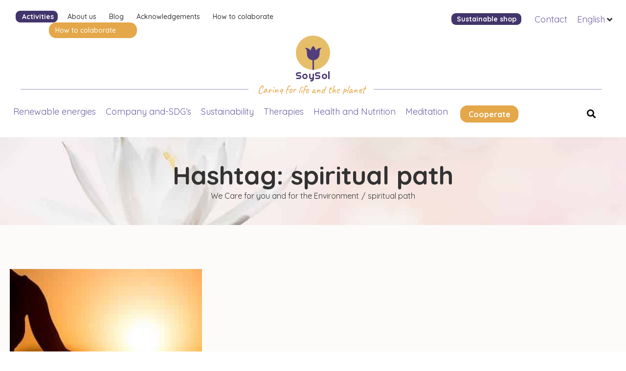

--- FILE ---
content_type: text/css; charset=utf-8
request_url: https://www.fundacionsoysol.org/wp-content/uploads/elementor/css/post-7.css?ver=1768999544
body_size: 997
content:
.elementor-kit-7{--e-global-color-primary:#060606;--e-global-color-secondary:#6E5CA4;--e-global-color-text:#323232;--e-global-color-accent:#E4A749;--e-global-color-5abb4ed:#42356B;--e-global-color-01cfa62:#CBC6DA;--e-global-color-c0652e7:#F6E8C4;--e-global-color-a1566f1:#FBF9F7;--e-global-color-e495379:#513E7D;--e-global-color-2594d4f:#FBF9F7;--e-global-typography-primary-font-family:"Quicksand";--e-global-typography-primary-font-size:54px;--e-global-typography-primary-font-weight:800;--e-global-typography-primary-text-transform:none;--e-global-typography-primary-font-style:normal;--e-global-typography-primary-text-decoration:none;--e-global-typography-primary-line-height:60px;--e-global-typography-secondary-font-family:"Quicksand";--e-global-typography-secondary-font-size:52px;--e-global-typography-secondary-font-weight:800;--e-global-typography-secondary-text-transform:none;--e-global-typography-secondary-font-style:normal;--e-global-typography-secondary-text-decoration:none;--e-global-typography-secondary-line-height:56px;--e-global-typography-text-font-family:"Quicksand";--e-global-typography-text-font-size:18px;--e-global-typography-text-font-weight:400;--e-global-typography-text-text-transform:none;--e-global-typography-text-font-style:normal;--e-global-typography-text-text-decoration:none;--e-global-typography-text-line-height:26px;--e-global-typography-accent-font-family:"Quicksand";--e-global-typography-accent-font-size:18px;--e-global-typography-accent-font-weight:800;--e-global-typography-accent-text-transform:none;--e-global-typography-accent-font-style:normal;--e-global-typography-accent-text-decoration:none;--e-global-typography-accent-line-height:23px;--e-global-typography-8812866-font-family:"Quicksand";--e-global-typography-8812866-font-size:28px;--e-global-typography-8812866-font-weight:600;--e-global-typography-8812866-text-transform:none;--e-global-typography-8812866-font-style:normal;--e-global-typography-8812866-text-decoration:none;--e-global-typography-8812866-line-height:38px;--e-global-typography-a9148bb-font-family:"Quicksand";--e-global-typography-a9148bb-font-size:16px;--e-global-typography-a9148bb-font-weight:800;--e-global-typography-a9148bb-text-transform:uppercase;--e-global-typography-a9148bb-font-style:normal;--e-global-typography-a9148bb-text-decoration:none;--e-global-typography-a9148bb-line-height:20px;--e-global-typography-085ed75-font-family:"Quicksand";--e-global-typography-085ed75-font-size:14px;--e-global-typography-085ed75-font-weight:normal;--e-global-typography-085ed75-text-transform:none;--e-global-typography-085ed75-font-style:normal;--e-global-typography-085ed75-text-decoration:none;--e-global-typography-085ed75-line-height:18px;--e-global-typography-0cd1062-font-family:"Quicksand";--e-global-typography-0cd1062-font-size:24px;--e-global-typography-0cd1062-font-weight:bold;--e-global-typography-0cd1062-line-height:30px;--e-global-typography-dd1d133-font-family:"Quicksand";--e-global-typography-dd1d133-font-size:44px;--e-global-typography-dd1d133-font-weight:bold;--e-global-typography-dd1d133-line-height:55px;--e-global-typography-f28aecc-font-family:"Quicksand";--e-global-typography-f28aecc-font-size:44px;--e-global-typography-f28aecc-font-weight:bold;--e-global-typography-f28aecc-text-transform:none;--e-global-typography-f28aecc-line-height:55px;--e-global-typography-8437c31-font-family:"Quicksand";--e-global-typography-8437c31-font-size:15px;--e-global-typography-8437c31-font-weight:400;--e-global-typography-8437c31-text-transform:none;--e-global-typography-8437c31-font-style:normal;--e-global-typography-8437c31-text-decoration:none;--e-global-typography-8437c31-line-height:22px;background-color:#FFFFFF;color:var( --e-global-color-text );font-family:var( --e-global-typography-text-font-family ), Sans-serif;font-size:var( --e-global-typography-text-font-size );font-weight:var( --e-global-typography-text-font-weight );text-transform:var( --e-global-typography-text-text-transform );font-style:var( --e-global-typography-text-font-style );text-decoration:var( --e-global-typography-text-text-decoration );line-height:var( --e-global-typography-text-line-height );}.elementor-kit-7 button,.elementor-kit-7 input[type="button"],.elementor-kit-7 input[type="submit"],.elementor-kit-7 .elementor-button{background-color:#E4A749;font-family:"Quicksand", Sans-serif;font-size:18px;font-weight:700;text-transform:none;font-style:normal;text-decoration:none;line-height:23px;color:#000000;border-radius:14.5px 14.5px 14.5px 14.5px;padding:10px 60px 10px 60px;}.elementor-kit-7 e-page-transition{background-color:#FFBC7D;}.elementor-kit-7 a{color:#6E5CA4;}.elementor-kit-7 h1{color:var( --e-global-color-primary );font-family:"Quicksand", Sans-serif;font-size:50px;font-weight:800;line-height:60px;}.elementor-kit-7 h2{color:var( --e-global-color-primary );font-family:"Quicksand", Sans-serif;font-size:44px;font-weight:800;line-height:54px;}.elementor-kit-7 h3{color:var( --e-global-color-primary );font-family:"Quicksand", Sans-serif;font-size:28px;font-weight:700;line-height:38px;}.elementor-kit-7 label{color:#323232;font-family:"Quicksand", Sans-serif;font-size:14px;font-weight:normal;text-transform:none;font-style:normal;text-decoration:none;line-height:25px;}.elementor-kit-7 input:not([type="button"]):not([type="submit"]),.elementor-kit-7 textarea,.elementor-kit-7 .elementor-field-textual{font-family:"Quicksand", Sans-serif;font-size:14px;font-weight:normal;text-transform:none;font-style:normal;text-decoration:none;line-height:25px;color:#000000;background-color:#FFFFFF;border-style:solid;border-width:0px 0px 2px 0px;border-radius:0px 0px 0px 0px;padding:20px 26px 10px 20px;}.elementor-section.elementor-section-boxed > .elementor-container{max-width:1197px;}.e-con{--container-max-width:1197px;}.elementor-widget:not(:last-child){margin-block-end:20px;}.elementor-element{--widgets-spacing:20px 20px;--widgets-spacing-row:20px;--widgets-spacing-column:20px;}{}h1.entry-title{display:var(--page-title-display);}.elementor-lightbox{background-color:#FFFFFF;--lightbox-ui-color:var( --e-global-color-text );--lightbox-ui-color-hover:var( --e-global-color-text );--lightbox-text-color:var( --e-global-color-text );--lightbox-header-icons-size:22px;--lightbox-navigation-icons-size:22px;}@media(max-width:1024px){.elementor-kit-7{font-size:var( --e-global-typography-text-font-size );line-height:var( --e-global-typography-text-line-height );}.elementor-section.elementor-section-boxed > .elementor-container{max-width:1024px;}.e-con{--container-max-width:1024px;}}@media(max-width:767px){.elementor-kit-7{font-size:var( --e-global-typography-text-font-size );line-height:var( --e-global-typography-text-line-height );}.elementor-section.elementor-section-boxed > .elementor-container{max-width:767px;}.e-con{--container-max-width:767px;}}

--- FILE ---
content_type: text/css; charset=utf-8
request_url: https://www.fundacionsoysol.org/wp-content/uploads/elementor/css/post-5922.css?ver=1768999579
body_size: 2416
content:
.elementor-5922 .elementor-element.elementor-element-f5e372b .elementor-repeater-item-3e5890e.jet-parallax-section__layout .jet-parallax-section__image{background-size:auto;}.elementor-5922 .elementor-element.elementor-element-e693285 > .elementor-element-populated{text-align:center;}.elementor-5922 .elementor-element.elementor-element-d41fba1 .jet-mobile-menu__toggle{background-color:var( --e-global-color-accent );padding:0px 0px 0px 0px;border-radius:6px 6px 6px 6px;}.elementor-5922 .elementor-element.elementor-element-d41fba1 .jet-mobile-menu__toggle .jet-mobile-menu__toggle-icon{color:var( --e-global-color-5abb4ed );}.elementor-5922 .elementor-element.elementor-element-d41fba1 .jet-mobile-menu__container .jet-mobile-menu__back i{color:var( --e-global-color-5abb4ed );}.elementor-5922 .elementor-element.elementor-element-d41fba1 .jet-mobile-menu__container .jet-mobile-menu__back svg{color:var( --e-global-color-5abb4ed );}.elementor-5922 .elementor-element.elementor-element-d41fba1 .jet-mobile-menu__breadcrumbs .breadcrumb-label{color:var( --e-global-color-5abb4ed );}.elementor-5922 .elementor-element.elementor-element-d41fba1 .jet-mobile-menu__container{z-index:999;}.elementor-5922 .elementor-element.elementor-element-d41fba1 .jet-mobile-menu-widget .jet-mobile-menu-cover{z-index:calc(999-1);}.elementor-5922 .elementor-element.elementor-element-d41fba1 .jet-mobile-menu__item .jet-menu-icon{align-self:flex-start;justify-content:flex-start;color:var( --e-global-color-secondary );}.elementor-5922 .elementor-element.elementor-element-d41fba1 .jet-mobile-menu__item .jet-menu-label{font-family:"Quicksand", Sans-serif;font-size:18px;font-weight:600;text-transform:none;font-style:normal;text-decoration:none;line-height:23px;}.elementor-5922 .elementor-element.elementor-element-d41fba1 .jet-mobile-menu__item{padding:4px 0px 4px 20px;}.elementor-5922 .elementor-element.elementor-element-d41fba1 .jet-mobile-menu__item .jet-menu-badge__inner{font-family:var( --e-global-typography-text-font-family ), Sans-serif;font-size:var( --e-global-typography-text-font-size );font-weight:var( --e-global-typography-text-font-weight );text-transform:var( --e-global-typography-text-text-transform );font-style:var( --e-global-typography-text-font-style );text-decoration:var( --e-global-typography-text-text-decoration );line-height:var( --e-global-typography-text-line-height );}.elementor-5922 .elementor-element.elementor-element-d41fba1 .jet-mobile-menu__item .jet-menu-badge{align-self:flex-start;}.elementor-5922 .elementor-element.elementor-element-d41fba1 .jet-mobile-menu__item .jet-dropdown-arrow{color:var( --e-global-color-secondary );}.elementor-5922 .elementor-element.elementor-element-d41fba1 .jet-mobile-menu__item:hover > .jet-mobile-menu__item-inner .jet-menu-badge__inner{color:var( --e-global-color-text );}.elementor-5922 .elementor-element.elementor-element-d41fba1 .jet-mobile-menu__item.jet-mobile-menu__item--active > .jet-mobile-menu__item-inner .jet-menu-label{color:var( --e-global-color-primary );}.elementor-5922 .elementor-element.elementor-element-d41fba1 .jet-mobile-menu__item.jet-mobile-menu__item--active > .jet-mobile-menu__item-inner .jet-menu-badge__inner{color:var( --e-global-color-primary );}.elementor-5922 .elementor-element.elementor-element-f5e372b{margin-top:-62px;margin-bottom:0px;padding:0px 0px 0px 0px;z-index:999;}.elementor-5922 .elementor-element.elementor-element-844966a .elementor-repeater-item-04ac530.jet-parallax-section__layout .jet-parallax-section__image{background-size:auto;}.elementor-5922 .elementor-element.elementor-element-9244662 > .elementor-element-populated{margin:20px 0px 0px 0px;--e-column-margin-right:0px;--e-column-margin-left:0px;padding:0px 0px 0px 0px;}.elementor-widget-nav-menu .elementor-nav-menu .elementor-item{font-family:var( --e-global-typography-primary-font-family ), Sans-serif;font-size:var( --e-global-typography-primary-font-size );font-weight:var( --e-global-typography-primary-font-weight );text-transform:var( --e-global-typography-primary-text-transform );font-style:var( --e-global-typography-primary-font-style );text-decoration:var( --e-global-typography-primary-text-decoration );line-height:var( --e-global-typography-primary-line-height );}.elementor-widget-nav-menu .elementor-nav-menu--main .elementor-item{color:var( --e-global-color-text );fill:var( --e-global-color-text );}.elementor-widget-nav-menu .elementor-nav-menu--main .elementor-item:hover,
					.elementor-widget-nav-menu .elementor-nav-menu--main .elementor-item.elementor-item-active,
					.elementor-widget-nav-menu .elementor-nav-menu--main .elementor-item.highlighted,
					.elementor-widget-nav-menu .elementor-nav-menu--main .elementor-item:focus{color:var( --e-global-color-accent );fill:var( --e-global-color-accent );}.elementor-widget-nav-menu .elementor-nav-menu--main:not(.e--pointer-framed) .elementor-item:before,
					.elementor-widget-nav-menu .elementor-nav-menu--main:not(.e--pointer-framed) .elementor-item:after{background-color:var( --e-global-color-accent );}.elementor-widget-nav-menu .e--pointer-framed .elementor-item:before,
					.elementor-widget-nav-menu .e--pointer-framed .elementor-item:after{border-color:var( --e-global-color-accent );}.elementor-widget-nav-menu{--e-nav-menu-divider-color:var( --e-global-color-text );}.elementor-widget-nav-menu .elementor-nav-menu--dropdown .elementor-item, .elementor-widget-nav-menu .elementor-nav-menu--dropdown  .elementor-sub-item{font-family:var( --e-global-typography-accent-font-family ), Sans-serif;font-size:var( --e-global-typography-accent-font-size );font-weight:var( --e-global-typography-accent-font-weight );text-transform:var( --e-global-typography-accent-text-transform );font-style:var( --e-global-typography-accent-font-style );text-decoration:var( --e-global-typography-accent-text-decoration );}.elementor-5922 .elementor-element.elementor-element-69c6b82 > .elementor-widget-container{margin:0px 0px 0px 0px;padding:0px 0px 0px 10px;}.elementor-5922 .elementor-element.elementor-element-69c6b82 .elementor-menu-toggle{margin-right:auto;background-color:#FFFFFF00;}.elementor-5922 .elementor-element.elementor-element-69c6b82 .elementor-nav-menu .elementor-item{font-family:"Quicksand", Sans-serif;font-size:14px;font-weight:500;text-transform:none;font-style:normal;text-decoration:none;line-height:18px;}.elementor-5922 .elementor-element.elementor-element-69c6b82 .elementor-nav-menu--main .elementor-item{padding-left:13px;padding-right:13px;padding-top:0px;padding-bottom:0px;}.elementor-5922 .elementor-element.elementor-element-69c6b82{--e-nav-menu-horizontal-menu-item-margin:calc( 0px / 2 );}.elementor-5922 .elementor-element.elementor-element-69c6b82 .elementor-nav-menu--main:not(.elementor-nav-menu--layout-horizontal) .elementor-nav-menu > li:not(:last-child){margin-bottom:0px;}.elementor-5922 .elementor-element.elementor-element-69c6b82 .elementor-nav-menu--dropdown{background-color:var( --e-global-color-accent );}.elementor-5922 .elementor-element.elementor-element-69c6b82 div.elementor-menu-toggle{color:var( --e-global-color-5abb4ed );}.elementor-5922 .elementor-element.elementor-element-69c6b82 div.elementor-menu-toggle svg{fill:var( --e-global-color-5abb4ed );}.elementor-5922 .elementor-element.elementor-element-7b7187d > .elementor-element-populated{margin:20px 0px 0px 0px;--e-column-margin-right:0px;--e-column-margin-left:0px;padding:0px 0px 0px 0px;}.elementor-5922 .elementor-element.elementor-element-5bcd7db{--jmm-top-items-hor-align:flex-end;}.elementor-5922 .elementor-element.elementor-element-844966a{transition:background 0.3s, border 0.3s, border-radius 0.3s, box-shadow 0.3s;margin-top:2px;margin-bottom:0px;padding:0px 15px 0px 15px;z-index:999;}.elementor-5922 .elementor-element.elementor-element-844966a > .elementor-background-overlay{transition:background 0.3s, border-radius 0.3s, opacity 0.3s;}.elementor-5922 .elementor-element.elementor-element-4da8d14 .elementor-repeater-item-a009d12.jet-parallax-section__layout .jet-parallax-section__image{background-size:auto;}.elementor-5922 .elementor-element.elementor-element-4ca7f34 > .elementor-element-populated{margin:0px 0px 0px 0px;--e-column-margin-right:0px;--e-column-margin-left:0px;padding:0px 0px 0px 0px;}.elementor-widget-theme-site-logo .widget-image-caption{color:var( --e-global-color-text );font-family:var( --e-global-typography-text-font-family ), Sans-serif;font-size:var( --e-global-typography-text-font-size );font-weight:var( --e-global-typography-text-font-weight );text-transform:var( --e-global-typography-text-text-transform );font-style:var( --e-global-typography-text-font-style );text-decoration:var( --e-global-typography-text-text-decoration );line-height:var( --e-global-typography-text-line-height );}.elementor-5922 .elementor-element.elementor-element-e1f0ae4 > .elementor-widget-container{margin:0px 0px -5px 0px;padding:0px 0px 0px 0px;}.elementor-5922 .elementor-element.elementor-element-e1f0ae4{z-index:999;text-align:center;}.elementor-5922 .elementor-element.elementor-element-e1f0ae4 img{width:70px;max-width:70px;height:100px;}.elementor-5922 .elementor-element.elementor-element-94aedcc .elementor-repeater-item-71e6986.jet-parallax-section__layout .jet-parallax-section__image{background-size:auto;}.elementor-bc-flex-widget .elementor-5922 .elementor-element.elementor-element-a085459.elementor-column .elementor-widget-wrap{align-items:center;}.elementor-5922 .elementor-element.elementor-element-a085459.elementor-column.elementor-element[data-element_type="column"] > .elementor-widget-wrap.elementor-element-populated{align-content:center;align-items:center;}.elementor-5922 .elementor-element.elementor-element-a085459 > .elementor-element-populated{margin:0px 0px 0px 0px;--e-column-margin-right:0px;--e-column-margin-left:0px;padding:0px 0px 0px 0px;}.elementor-widget-divider{--divider-color:var( --e-global-color-secondary );}.elementor-widget-divider .elementor-divider__text{color:var( --e-global-color-secondary );font-family:var( --e-global-typography-secondary-font-family ), Sans-serif;font-size:var( --e-global-typography-secondary-font-size );font-weight:var( --e-global-typography-secondary-font-weight );text-transform:var( --e-global-typography-secondary-text-transform );font-style:var( --e-global-typography-secondary-font-style );text-decoration:var( --e-global-typography-secondary-text-decoration );line-height:var( --e-global-typography-secondary-line-height );}.elementor-widget-divider.elementor-view-stacked .elementor-icon{background-color:var( --e-global-color-secondary );}.elementor-widget-divider.elementor-view-framed .elementor-icon, .elementor-widget-divider.elementor-view-default .elementor-icon{color:var( --e-global-color-secondary );border-color:var( --e-global-color-secondary );}.elementor-widget-divider.elementor-view-framed .elementor-icon, .elementor-widget-divider.elementor-view-default .elementor-icon svg{fill:var( --e-global-color-secondary );}.elementor-5922 .elementor-element.elementor-element-b366641{--divider-border-style:solid;--divider-color:var( --e-global-color-01cfa62 );--divider-border-width:1.9px;}.elementor-5922 .elementor-element.elementor-element-b366641 .elementor-divider-separator{width:100%;}.elementor-5922 .elementor-element.elementor-element-b366641 .elementor-divider{padding-block-start:4px;padding-block-end:4px;}.elementor-5922 .elementor-element.elementor-element-185841f > .elementor-element-populated{margin:0px 0px 0px 0px;--e-column-margin-right:0px;--e-column-margin-left:0px;padding:0px 0px 0px 0px;}.elementor-widget-heading .elementor-heading-title{font-family:var( --e-global-typography-primary-font-family ), Sans-serif;font-size:var( --e-global-typography-primary-font-size );font-weight:var( --e-global-typography-primary-font-weight );text-transform:var( --e-global-typography-primary-text-transform );font-style:var( --e-global-typography-primary-font-style );text-decoration:var( --e-global-typography-primary-text-decoration );line-height:var( --e-global-typography-primary-line-height );color:var( --e-global-color-primary );}.elementor-5922 .elementor-element.elementor-element-daaefae > .elementor-widget-container{margin:0px 0px 0px 0px;padding:2px 0px 0px 0px;}.elementor-5922 .elementor-element.elementor-element-daaefae{text-align:center;}.elementor-5922 .elementor-element.elementor-element-daaefae .elementor-heading-title{font-family:"Caveat", Sans-serif;font-size:22.5px;font-weight:400;text-transform:none;font-style:normal;text-decoration:none;line-height:28px;color:var( --e-global-color-accent );}.elementor-bc-flex-widget .elementor-5922 .elementor-element.elementor-element-7e399c9.elementor-column .elementor-widget-wrap{align-items:center;}.elementor-5922 .elementor-element.elementor-element-7e399c9.elementor-column.elementor-element[data-element_type="column"] > .elementor-widget-wrap.elementor-element-populated{align-content:center;align-items:center;}.elementor-5922 .elementor-element.elementor-element-7e399c9 > .elementor-element-populated{margin:0px 0px 0px 0px;--e-column-margin-right:0px;--e-column-margin-left:0px;padding:0px 0px 0px 0px;}.elementor-5922 .elementor-element.elementor-element-fe23242{--divider-border-style:solid;--divider-color:var( --e-global-color-01cfa62 );--divider-border-width:1.9px;}.elementor-5922 .elementor-element.elementor-element-fe23242 .elementor-divider-separator{width:100%;}.elementor-5922 .elementor-element.elementor-element-fe23242 .elementor-divider{padding-block-start:4px;padding-block-end:4px;}.elementor-5922 .elementor-element.elementor-element-94aedcc{margin-top:-20px;margin-bottom:0px;padding:0px 0px 0px 0px;}.elementor-5922 .elementor-element.elementor-element-4da8d14:not(.elementor-motion-effects-element-type-background), .elementor-5922 .elementor-element.elementor-element-4da8d14 > .elementor-motion-effects-container > .elementor-motion-effects-layer{background-color:#FFFFFF;}.elementor-5922 .elementor-element.elementor-element-4da8d14 > .elementor-container{max-width:1240px;}.elementor-5922 .elementor-element.elementor-element-4da8d14{transition:background 0.3s, border 0.3s, border-radius 0.3s, box-shadow 0.3s;margin-top:-5px;margin-bottom:-5px;padding:0px 0px 0px 0px;z-index:998;}.elementor-5922 .elementor-element.elementor-element-4da8d14 > .elementor-background-overlay{transition:background 0.3s, border-radius 0.3s, opacity 0.3s;}.elementor-5922 .elementor-element.elementor-element-3787b9b .elementor-repeater-item-45ffb27.jet-parallax-section__layout .jet-parallax-section__image{background-size:auto;}.elementor-bc-flex-widget .elementor-5922 .elementor-element.elementor-element-b35cd58.elementor-column .elementor-widget-wrap{align-items:center;}.elementor-5922 .elementor-element.elementor-element-b35cd58.elementor-column.elementor-element[data-element_type="column"] > .elementor-widget-wrap.elementor-element-populated{align-content:center;align-items:center;}.elementor-5922 .elementor-element.elementor-element-b35cd58 > .elementor-element-populated{margin:0px 0px 0px 0px;--e-column-margin-right:0px;--e-column-margin-left:0px;padding:0px 0px 0px 0px;}.elementor-5922 .elementor-element.elementor-element-b25a335 > .elementor-widget-container{margin:0px 0px 0px 0px;padding:0px 0px 0px 0px;}.elementor-5922 .elementor-element.elementor-element-08d467b .jet-search__field{font-family:var( --e-global-typography-text-font-family ), Sans-serif;font-size:var( --e-global-typography-text-font-size );font-weight:var( --e-global-typography-text-font-weight );text-transform:var( --e-global-typography-text-text-transform );font-style:var( --e-global-typography-text-font-style );text-decoration:var( --e-global-typography-text-text-decoration );line-height:var( --e-global-typography-text-line-height );background-color:#FFFFFF;color:var( --e-global-color-primary );padding:20px 20px 20px 20px;margin:0px 0px 0px 0px;border-radius:6px 6px 6px 6px;}.elementor-5922 .elementor-element.elementor-element-08d467b .jet-search__field::-webkit-input-placeholder{color:#000000F5;}.elementor-5922 .elementor-element.elementor-element-08d467b .jet-search__field::-moz-placeholder{color:#000000F5;}.elementor-5922 .elementor-element.elementor-element-08d467b .jet-search__field:-ms-input-placeholder{color:#000000F5;}.elementor-5922 .elementor-element.elementor-element-08d467b .jet-search__submit-icon{font-size:22px;}.elementor-5922 .elementor-element.elementor-element-08d467b .jet-search__submit{background-color:#06060600;color:#FFFFFF;padding:4px 4px 4px 4px;margin:0px 10px 0px 10px;border-radius:0px 0px 0px 0px;}.elementor-5922 .elementor-element.elementor-element-08d467b .jet-search__form{border-radius:8px 8px 8px 8px;}.elementor-5922 .elementor-element.elementor-element-08d467b .jet-search__popup:not(.jet-search__popup--full-screen){width:430px;}.elementor-5922 .elementor-element.elementor-element-08d467b .jet-search__popup--full-screen .jet-search__popup-content{width:430px;}.elementor-5922 .elementor-element.elementor-element-08d467b .jet-search__popup{background-color:#060606DE;padding:20px 20px 20px 20px;border-radius:6px 6px 6px 6px;}.elementor-5922 .elementor-element.elementor-element-08d467b .jet-search__popup-trigger{background-color:#E4A74900;color:var( --e-global-color-primary );padding:7px 7px 7px 7px;margin:0px 0px 0px 0px;border-radius:3px 3px 3px 3px;}.elementor-5922 .elementor-element.elementor-element-08d467b .jet-search__popup-close-icon{font-size:22px;}.elementor-5922 .elementor-element.elementor-element-08d467b .jet-search__popup-close{background-color:var( --e-global-color-primary );color:#FFFFFF;padding:6px 6px 6px 6px;margin:10px 10px 10px 10px;border-radius:3px 3px 3px 3px;}.elementor-5922 .elementor-element.elementor-element-3787b9b:not(.elementor-motion-effects-element-type-background), .elementor-5922 .elementor-element.elementor-element-3787b9b > .elementor-motion-effects-container > .elementor-motion-effects-layer{background-color:#FFFFFF;}.elementor-5922 .elementor-element.elementor-element-3787b9b > .elementor-container{max-width:1240px;}.elementor-5922 .elementor-element.elementor-element-3787b9b{transition:background 0.3s, border 0.3s, border-radius 0.3s, box-shadow 0.3s;margin-top:0px;margin-bottom:0px;padding:12px 6px 19px 0px;z-index:999;}.elementor-5922 .elementor-element.elementor-element-3787b9b > .elementor-background-overlay{transition:background 0.3s, border-radius 0.3s, opacity 0.3s;}.elementor-theme-builder-content-area{height:400px;}.elementor-location-header:before, .elementor-location-footer:before{content:"";display:table;clear:both;}@media(min-width:768px){.elementor-5922 .elementor-element.elementor-element-a085459{width:39%;}.elementor-5922 .elementor-element.elementor-element-185841f{width:21.332%;}.elementor-5922 .elementor-element.elementor-element-7e399c9{width:39%;}.elementor-5922 .elementor-element.elementor-element-b35cd58{width:94%;}.elementor-5922 .elementor-element.elementor-element-86672c5{width:6%;}}@media(max-width:1024px){.elementor-5922 .elementor-element.elementor-element-d41fba1 .jet-mobile-menu__toggle .jet-mobile-menu__toggle-icon i{font-size:22px;}.elementor-5922 .elementor-element.elementor-element-d41fba1 .jet-mobile-menu__toggle .jet-mobile-menu__toggle-icon svg{width:22px;}.elementor-5922 .elementor-element.elementor-element-d41fba1 .jet-mobile-menu__item .jet-menu-badge__inner{font-size:var( --e-global-typography-text-font-size );line-height:var( --e-global-typography-text-line-height );}.elementor-5922 .elementor-element.elementor-element-f5e372b{margin-top:0px;margin-bottom:0px;padding:0px 0px 0px 0px;}.elementor-widget-nav-menu .elementor-nav-menu .elementor-item{font-size:var( --e-global-typography-primary-font-size );line-height:var( --e-global-typography-primary-line-height );}.elementor-widget-nav-menu .elementor-nav-menu--dropdown .elementor-item, .elementor-widget-nav-menu .elementor-nav-menu--dropdown  .elementor-sub-item{font-size:var( --e-global-typography-accent-font-size );}.elementor-5922 .elementor-element.elementor-element-69c6b82 > .elementor-widget-container{padding:0px 0px 0px 0px;}.elementor-5922 .elementor-element.elementor-element-69c6b82 .elementor-nav-menu--main .elementor-item{padding-left:0px;padding-right:0px;padding-top:0px;padding-bottom:0px;}.elementor-5922 .elementor-element.elementor-element-69c6b82 .elementor-nav-menu--dropdown{border-radius:8px 8px 8px 8px;}.elementor-5922 .elementor-element.elementor-element-69c6b82 .elementor-nav-menu--dropdown li:first-child a{border-top-left-radius:8px;border-top-right-radius:8px;}.elementor-5922 .elementor-element.elementor-element-69c6b82 .elementor-nav-menu--dropdown li:last-child a{border-bottom-right-radius:8px;border-bottom-left-radius:8px;}.elementor-5922 .elementor-element.elementor-element-69c6b82 .elementor-nav-menu--dropdown a{padding-left:30px;padding-right:30px;padding-top:12px;padding-bottom:12px;}.elementor-5922 .elementor-element.elementor-element-69c6b82 .elementor-nav-menu--main > .elementor-nav-menu > li > .elementor-nav-menu--dropdown, .elementor-5922 .elementor-element.elementor-element-69c6b82 .elementor-nav-menu__container.elementor-nav-menu--dropdown{margin-top:15px !important;}.elementor-5922 .elementor-element.elementor-element-69c6b82{--nav-menu-icon-size:24px;}.elementor-5922 .elementor-element.elementor-element-69c6b82 .elementor-menu-toggle{border-width:0px;border-radius:0px;}.elementor-widget-theme-site-logo .widget-image-caption{font-size:var( --e-global-typography-text-font-size );line-height:var( --e-global-typography-text-line-height );}.elementor-widget-divider .elementor-divider__text{font-size:var( --e-global-typography-secondary-font-size );line-height:var( --e-global-typography-secondary-line-height );}.elementor-widget-heading .elementor-heading-title{font-size:var( --e-global-typography-primary-font-size );line-height:var( --e-global-typography-primary-line-height );}.elementor-5922 .elementor-element.elementor-element-08d467b .jet-search__field{font-size:var( --e-global-typography-text-font-size );line-height:var( --e-global-typography-text-line-height );}}@media(max-width:767px){.elementor-5922 .elementor-element.elementor-element-e693285 > .elementor-element-populated{margin:0px 0px 0px 0px;--e-column-margin-right:0px;--e-column-margin-left:0px;padding:0px 0px 0px 0px;}.elementor-5922 .elementor-element.elementor-element-d41fba1 > .elementor-widget-container{margin:0px 0px 0px 0px;padding:0px 0px 0px 0px;}.elementor-5922 .elementor-element.elementor-element-d41fba1 .jet-mobile-menu__toggle .jet-mobile-menu__toggle-icon i{font-size:22px;}.elementor-5922 .elementor-element.elementor-element-d41fba1 .jet-mobile-menu__toggle .jet-mobile-menu__toggle-icon svg{width:22px;}.elementor-5922 .elementor-element.elementor-element-d41fba1 .jet-mobile-menu__container .jet-mobile-menu__back i{font-size:22px;}.elementor-5922 .elementor-element.elementor-element-d41fba1 .jet-mobile-menu__container .jet-mobile-menu__back svg{width:22px;}.elementor-5922 .elementor-element.elementor-element-d41fba1 .jet-mobile-menu__container{width:360px;}.elementor-5922 .elementor-element.elementor-element-d41fba1 .jet-mobile-menu__item .jet-menu-label{font-size:18px;line-height:24px;}.elementor-5922 .elementor-element.elementor-element-d41fba1 .jet-mobile-menu__item .jet-menu-badge__inner{font-size:var( --e-global-typography-text-font-size );line-height:var( --e-global-typography-text-line-height );}.elementor-5922 .elementor-element.elementor-element-d41fba1 .jet-mobile-menu__item .jet-dropdown-arrow i{font-size:18px;}.elementor-5922 .elementor-element.elementor-element-d41fba1 .jet-mobile-menu__item .jet-dropdown-arrow svg{width:18px;}.elementor-5922 .elementor-element.elementor-element-f5e372b{margin-top:0px;margin-bottom:0px;padding:0px 0px 0px 0px;z-index:999;}.elementor-5922 .elementor-element.elementor-element-9244662{width:15%;}.elementor-widget-nav-menu .elementor-nav-menu .elementor-item{font-size:var( --e-global-typography-primary-font-size );line-height:var( --e-global-typography-primary-line-height );}.elementor-widget-nav-menu .elementor-nav-menu--dropdown .elementor-item, .elementor-widget-nav-menu .elementor-nav-menu--dropdown  .elementor-sub-item{font-size:var( --e-global-typography-accent-font-size );}.elementor-5922 .elementor-element.elementor-element-69c6b82 .elementor-nav-menu--main > .elementor-nav-menu > li > .elementor-nav-menu--dropdown, .elementor-5922 .elementor-element.elementor-element-69c6b82 .elementor-nav-menu__container.elementor-nav-menu--dropdown{margin-top:26px !important;}.elementor-5922 .elementor-element.elementor-element-7b7187d{width:85%;}.elementor-5922 .elementor-element.elementor-element-844966a{margin-top:-100px;margin-bottom:0px;}.elementor-widget-theme-site-logo .widget-image-caption{font-size:var( --e-global-typography-text-font-size );line-height:var( --e-global-typography-text-line-height );}.elementor-5922 .elementor-element.elementor-element-a085459{width:15%;}.elementor-widget-divider .elementor-divider__text{font-size:var( --e-global-typography-secondary-font-size );line-height:var( --e-global-typography-secondary-line-height );}.elementor-5922 .elementor-element.elementor-element-185841f{width:70%;}.elementor-widget-heading .elementor-heading-title{font-size:var( --e-global-typography-primary-font-size );line-height:var( --e-global-typography-primary-line-height );}.elementor-5922 .elementor-element.elementor-element-7e399c9{width:15%;}.elementor-5922 .elementor-element.elementor-element-4da8d14{margin-top:30px;margin-bottom:0px;padding:0px 0px 10px 0px;}.elementor-5922 .elementor-element.elementor-element-08d467b .jet-search__field{font-size:var( --e-global-typography-text-font-size );line-height:var( --e-global-typography-text-line-height );}}@media(max-width:1024px) and (min-width:768px){.elementor-5922 .elementor-element.elementor-element-9244662{width:35%;}.elementor-5922 .elementor-element.elementor-element-7b7187d{width:65%;}.elementor-5922 .elementor-element.elementor-element-a085459{width:34%;}.elementor-5922 .elementor-element.elementor-element-185841f{width:32%;}.elementor-5922 .elementor-element.elementor-element-7e399c9{width:34%;}}

--- FILE ---
content_type: text/css; charset=utf-8
request_url: https://www.fundacionsoysol.org/wp-content/uploads/elementor/css/post-5939.css?ver=1768999580
body_size: 3238
content:
.elementor-5939 .elementor-element.elementor-element-0efbf20 .elementor-repeater-item-57be0f7.jet-parallax-section__layout .jet-parallax-section__image{background-size:auto;}.elementor-5939 .elementor-element.elementor-element-ed519b6 > .elementor-element-populated{margin:27px 0px 0px 0px;--e-column-margin-right:0px;--e-column-margin-left:0px;padding:0px 0px 0px 0px;}.elementor-widget-theme-site-logo .widget-image-caption{color:var( --e-global-color-text );font-family:var( --e-global-typography-text-font-family ), Sans-serif;font-size:var( --e-global-typography-text-font-size );font-weight:var( --e-global-typography-text-font-weight );text-transform:var( --e-global-typography-text-text-transform );font-style:var( --e-global-typography-text-font-style );text-decoration:var( --e-global-typography-text-text-decoration );line-height:var( --e-global-typography-text-line-height );}.elementor-5939 .elementor-element.elementor-element-211f0fe img{width:80px;}.elementor-widget-text-editor{font-family:var( --e-global-typography-text-font-family ), Sans-serif;font-size:var( --e-global-typography-text-font-size );font-weight:var( --e-global-typography-text-font-weight );text-transform:var( --e-global-typography-text-text-transform );font-style:var( --e-global-typography-text-font-style );text-decoration:var( --e-global-typography-text-text-decoration );line-height:var( --e-global-typography-text-line-height );color:var( --e-global-color-text );}.elementor-widget-text-editor.elementor-drop-cap-view-stacked .elementor-drop-cap{background-color:var( --e-global-color-primary );}.elementor-widget-text-editor.elementor-drop-cap-view-framed .elementor-drop-cap, .elementor-widget-text-editor.elementor-drop-cap-view-default .elementor-drop-cap{color:var( --e-global-color-primary );border-color:var( --e-global-color-primary );}.elementor-5939 .elementor-element.elementor-element-1db9019 > .elementor-widget-container{margin:0px 0px 0px 0px;padding:0px 0px 0px 0px;}.elementor-5939 .elementor-element.elementor-element-1db9019{text-align:center;font-family:"Quicksand", Sans-serif;font-size:16px;font-weight:400;text-transform:none;font-style:normal;text-decoration:none;line-height:23px;}.elementor-5939 .elementor-element.elementor-element-9d81fc4 > .elementor-element-populated{margin:76px 0px 0px 0px;--e-column-margin-right:0px;--e-column-margin-left:0px;padding:0px 40px 0px 40px;}.elementor-widget-nav-menu .elementor-nav-menu .elementor-item{font-family:var( --e-global-typography-primary-font-family ), Sans-serif;font-size:var( --e-global-typography-primary-font-size );font-weight:var( --e-global-typography-primary-font-weight );text-transform:var( --e-global-typography-primary-text-transform );font-style:var( --e-global-typography-primary-font-style );text-decoration:var( --e-global-typography-primary-text-decoration );line-height:var( --e-global-typography-primary-line-height );}.elementor-widget-nav-menu .elementor-nav-menu--main .elementor-item{color:var( --e-global-color-text );fill:var( --e-global-color-text );}.elementor-widget-nav-menu .elementor-nav-menu--main .elementor-item:hover,
					.elementor-widget-nav-menu .elementor-nav-menu--main .elementor-item.elementor-item-active,
					.elementor-widget-nav-menu .elementor-nav-menu--main .elementor-item.highlighted,
					.elementor-widget-nav-menu .elementor-nav-menu--main .elementor-item:focus{color:var( --e-global-color-accent );fill:var( --e-global-color-accent );}.elementor-widget-nav-menu .elementor-nav-menu--main:not(.e--pointer-framed) .elementor-item:before,
					.elementor-widget-nav-menu .elementor-nav-menu--main:not(.e--pointer-framed) .elementor-item:after{background-color:var( --e-global-color-accent );}.elementor-widget-nav-menu .e--pointer-framed .elementor-item:before,
					.elementor-widget-nav-menu .e--pointer-framed .elementor-item:after{border-color:var( --e-global-color-accent );}.elementor-widget-nav-menu{--e-nav-menu-divider-color:var( --e-global-color-text );}.elementor-widget-nav-menu .elementor-nav-menu--dropdown .elementor-item, .elementor-widget-nav-menu .elementor-nav-menu--dropdown  .elementor-sub-item{font-family:var( --e-global-typography-accent-font-family ), Sans-serif;font-size:var( --e-global-typography-accent-font-size );font-weight:var( --e-global-typography-accent-font-weight );text-transform:var( --e-global-typography-accent-text-transform );font-style:var( --e-global-typography-accent-font-style );text-decoration:var( --e-global-typography-accent-text-decoration );}.elementor-5939 .elementor-element.elementor-element-d5dc9d1 .elementor-nav-menu .elementor-item{font-family:"Quicksand", Sans-serif;font-size:16px;font-weight:700;text-transform:none;font-style:normal;text-decoration:none;line-height:20px;}.elementor-5939 .elementor-element.elementor-element-d5dc9d1 .elementor-nav-menu--main .elementor-item{color:var( --e-global-color-text );fill:var( --e-global-color-text );padding-left:0px;padding-right:0px;padding-top:0px;padding-bottom:0px;}.elementor-5939 .elementor-element.elementor-element-d5dc9d1 .e--pointer-framed .elementor-item:before{border-width:0px;}.elementor-5939 .elementor-element.elementor-element-d5dc9d1 .e--pointer-framed.e--animation-draw .elementor-item:before{border-width:0 0 0px 0px;}.elementor-5939 .elementor-element.elementor-element-d5dc9d1 .e--pointer-framed.e--animation-draw .elementor-item:after{border-width:0px 0px 0 0;}.elementor-5939 .elementor-element.elementor-element-d5dc9d1 .e--pointer-framed.e--animation-corners .elementor-item:before{border-width:0px 0 0 0px;}.elementor-5939 .elementor-element.elementor-element-d5dc9d1 .e--pointer-framed.e--animation-corners .elementor-item:after{border-width:0 0px 0px 0;}.elementor-5939 .elementor-element.elementor-element-d5dc9d1 .e--pointer-underline .elementor-item:after,
					 .elementor-5939 .elementor-element.elementor-element-d5dc9d1 .e--pointer-overline .elementor-item:before,
					 .elementor-5939 .elementor-element.elementor-element-d5dc9d1 .e--pointer-double-line .elementor-item:before,
					 .elementor-5939 .elementor-element.elementor-element-d5dc9d1 .e--pointer-double-line .elementor-item:after{height:0px;}.elementor-5939 .elementor-element.elementor-element-d5dc9d1{--e-nav-menu-horizontal-menu-item-margin:calc( 13px / 2 );}.elementor-5939 .elementor-element.elementor-element-d5dc9d1 .elementor-nav-menu--main:not(.elementor-nav-menu--layout-horizontal) .elementor-nav-menu > li:not(:last-child){margin-bottom:13px;}.elementor-5939 .elementor-element.elementor-element-ee6e453 > .elementor-element-populated{margin:76px 0px 0px 0px;--e-column-margin-right:0px;--e-column-margin-left:0px;padding:0px 0px 0px 0px;}.elementor-5939 .elementor-element.elementor-element-20a0ecc .elementor-nav-menu .elementor-item{font-family:"Quicksand", Sans-serif;font-size:16px;font-weight:800;text-transform:none;font-style:normal;text-decoration:none;line-height:20px;}.elementor-5939 .elementor-element.elementor-element-20a0ecc .e--pointer-framed .elementor-item:before{border-width:0px;}.elementor-5939 .elementor-element.elementor-element-20a0ecc .e--pointer-framed.e--animation-draw .elementor-item:before{border-width:0 0 0px 0px;}.elementor-5939 .elementor-element.elementor-element-20a0ecc .e--pointer-framed.e--animation-draw .elementor-item:after{border-width:0px 0px 0 0;}.elementor-5939 .elementor-element.elementor-element-20a0ecc .e--pointer-framed.e--animation-corners .elementor-item:before{border-width:0px 0 0 0px;}.elementor-5939 .elementor-element.elementor-element-20a0ecc .e--pointer-framed.e--animation-corners .elementor-item:after{border-width:0 0px 0px 0;}.elementor-5939 .elementor-element.elementor-element-20a0ecc .e--pointer-underline .elementor-item:after,
					 .elementor-5939 .elementor-element.elementor-element-20a0ecc .e--pointer-overline .elementor-item:before,
					 .elementor-5939 .elementor-element.elementor-element-20a0ecc .e--pointer-double-line .elementor-item:before,
					 .elementor-5939 .elementor-element.elementor-element-20a0ecc .e--pointer-double-line .elementor-item:after{height:0px;}.elementor-5939 .elementor-element.elementor-element-20a0ecc .elementor-nav-menu--main .elementor-item{padding-left:0px;padding-right:0px;padding-top:0px;padding-bottom:0px;}.elementor-5939 .elementor-element.elementor-element-20a0ecc{--e-nav-menu-horizontal-menu-item-margin:calc( 13px / 2 );}.elementor-5939 .elementor-element.elementor-element-20a0ecc .elementor-nav-menu--main:not(.elementor-nav-menu--layout-horizontal) .elementor-nav-menu > li:not(:last-child){margin-bottom:13px;}.elementor-5939 .elementor-element.elementor-element-26d448a > .elementor-element-populated{margin:76px 0px 0px 0px;--e-column-margin-right:0px;--e-column-margin-left:0px;padding:0px 0px 0px 0px;}.elementor-widget-heading .elementor-heading-title{font-family:var( --e-global-typography-primary-font-family ), Sans-serif;font-size:var( --e-global-typography-primary-font-size );font-weight:var( --e-global-typography-primary-font-weight );text-transform:var( --e-global-typography-primary-text-transform );font-style:var( --e-global-typography-primary-font-style );text-decoration:var( --e-global-typography-primary-text-decoration );line-height:var( --e-global-typography-primary-line-height );color:var( --e-global-color-primary );}.elementor-5939 .elementor-element.elementor-element-b2607e2 > .elementor-widget-container{margin:0px 0px 0px 0px;padding:0px 60px 0px 0px;}.elementor-5939 .elementor-element.elementor-element-b2607e2 .elementor-heading-title{font-family:"Quicksand", Sans-serif;font-size:16px;font-weight:bold;text-transform:none;font-style:normal;text-decoration:none;line-height:20px;color:#323232;}.elementor-widget-form .elementor-field-group > label, .elementor-widget-form .elementor-field-subgroup label{color:var( --e-global-color-text );}.elementor-widget-form .elementor-field-group > label{font-family:var( --e-global-typography-text-font-family ), Sans-serif;font-size:var( --e-global-typography-text-font-size );font-weight:var( --e-global-typography-text-font-weight );text-transform:var( --e-global-typography-text-text-transform );font-style:var( --e-global-typography-text-font-style );text-decoration:var( --e-global-typography-text-text-decoration );line-height:var( --e-global-typography-text-line-height );}.elementor-widget-form .elementor-field-type-html{color:var( --e-global-color-text );font-family:var( --e-global-typography-text-font-family ), Sans-serif;font-size:var( --e-global-typography-text-font-size );font-weight:var( --e-global-typography-text-font-weight );text-transform:var( --e-global-typography-text-text-transform );font-style:var( --e-global-typography-text-font-style );text-decoration:var( --e-global-typography-text-text-decoration );line-height:var( --e-global-typography-text-line-height );}.elementor-widget-form .elementor-field-group .elementor-field{color:var( --e-global-color-text );}.elementor-widget-form .elementor-field-group .elementor-field, .elementor-widget-form .elementor-field-subgroup label{font-family:var( --e-global-typography-text-font-family ), Sans-serif;font-size:var( --e-global-typography-text-font-size );font-weight:var( --e-global-typography-text-font-weight );text-transform:var( --e-global-typography-text-text-transform );font-style:var( --e-global-typography-text-font-style );text-decoration:var( --e-global-typography-text-text-decoration );line-height:var( --e-global-typography-text-line-height );}.elementor-widget-form .elementor-button{font-family:var( --e-global-typography-accent-font-family ), Sans-serif;font-size:var( --e-global-typography-accent-font-size );font-weight:var( --e-global-typography-accent-font-weight );text-transform:var( --e-global-typography-accent-text-transform );font-style:var( --e-global-typography-accent-font-style );text-decoration:var( --e-global-typography-accent-text-decoration );line-height:var( --e-global-typography-accent-line-height );}.elementor-widget-form .e-form__buttons__wrapper__button-next{background-color:var( --e-global-color-accent );}.elementor-widget-form .elementor-button[type="submit"]{background-color:var( --e-global-color-accent );}.elementor-widget-form .e-form__buttons__wrapper__button-previous{background-color:var( --e-global-color-accent );}.elementor-widget-form .elementor-message{font-family:var( --e-global-typography-text-font-family ), Sans-serif;font-size:var( --e-global-typography-text-font-size );font-weight:var( --e-global-typography-text-font-weight );text-transform:var( --e-global-typography-text-text-transform );font-style:var( --e-global-typography-text-font-style );text-decoration:var( --e-global-typography-text-text-decoration );line-height:var( --e-global-typography-text-line-height );}.elementor-widget-form .e-form__indicators__indicator, .elementor-widget-form .e-form__indicators__indicator__label{font-family:var( --e-global-typography-accent-font-family ), Sans-serif;font-size:var( --e-global-typography-accent-font-size );font-weight:var( --e-global-typography-accent-font-weight );text-transform:var( --e-global-typography-accent-text-transform );font-style:var( --e-global-typography-accent-font-style );text-decoration:var( --e-global-typography-accent-text-decoration );line-height:var( --e-global-typography-accent-line-height );}.elementor-widget-form{--e-form-steps-indicator-inactive-primary-color:var( --e-global-color-text );--e-form-steps-indicator-active-primary-color:var( --e-global-color-accent );--e-form-steps-indicator-completed-primary-color:var( --e-global-color-accent );--e-form-steps-indicator-progress-color:var( --e-global-color-accent );--e-form-steps-indicator-progress-background-color:var( --e-global-color-text );--e-form-steps-indicator-progress-meter-color:var( --e-global-color-text );}.elementor-widget-form .e-form__indicators__indicator__progress__meter{font-family:var( --e-global-typography-accent-font-family ), Sans-serif;font-size:var( --e-global-typography-accent-font-size );font-weight:var( --e-global-typography-accent-font-weight );text-transform:var( --e-global-typography-accent-text-transform );font-style:var( --e-global-typography-accent-font-style );text-decoration:var( --e-global-typography-accent-text-decoration );line-height:var( --e-global-typography-accent-line-height );}.elementor-5939 .elementor-element.elementor-element-68400bf > .elementor-widget-container{margin:-20px 0px 0px 0px;padding:0px 0px 0px 0px;}.elementor-5939 .elementor-element.elementor-element-68400bf .elementor-field-group{padding-right:calc( 0px/2 );padding-left:calc( 0px/2 );margin-bottom:6px;}.elementor-5939 .elementor-element.elementor-element-68400bf .elementor-form-fields-wrapper{margin-left:calc( -0px/2 );margin-right:calc( -0px/2 );margin-bottom:-6px;}.elementor-5939 .elementor-element.elementor-element-68400bf .elementor-field-group.recaptcha_v3-bottomleft, .elementor-5939 .elementor-element.elementor-element-68400bf .elementor-field-group.recaptcha_v3-bottomright{margin-bottom:0;}body.rtl .elementor-5939 .elementor-element.elementor-element-68400bf .elementor-labels-inline .elementor-field-group > label{padding-left:0px;}body:not(.rtl) .elementor-5939 .elementor-element.elementor-element-68400bf .elementor-labels-inline .elementor-field-group > label{padding-right:0px;}body .elementor-5939 .elementor-element.elementor-element-68400bf .elementor-labels-above .elementor-field-group > label{padding-bottom:0px;}.elementor-5939 .elementor-element.elementor-element-68400bf .elementor-field-group > label{font-family:"Quicksand", Sans-serif;font-size:16px;font-weight:400;text-transform:none;font-style:normal;text-decoration:none;line-height:22px;}.elementor-5939 .elementor-element.elementor-element-68400bf .elementor-field-type-html{padding-bottom:0px;font-family:"Quicksand", Sans-serif;font-size:16px;font-weight:400;text-transform:none;font-style:normal;text-decoration:none;line-height:22px;}.elementor-5939 .elementor-element.elementor-element-68400bf .elementor-field-group .elementor-field{color:#323232AB;}.elementor-5939 .elementor-element.elementor-element-68400bf .elementor-field-group .elementor-field, .elementor-5939 .elementor-element.elementor-element-68400bf .elementor-field-subgroup label{font-family:"Quicksand", Sans-serif;font-size:14px;font-weight:500;text-transform:none;font-style:normal;text-decoration:none;line-height:16px;}.elementor-5939 .elementor-element.elementor-element-68400bf .elementor-field-group .elementor-field:not(.elementor-select-wrapper){background-color:#ffffff;border-color:var( --e-global-color-primary );border-width:0px 0px 2px 0px;border-radius:0px 0px 0px 0px;}.elementor-5939 .elementor-element.elementor-element-68400bf .elementor-field-group .elementor-select-wrapper select{background-color:#ffffff;border-color:var( --e-global-color-primary );border-width:0px 0px 2px 0px;border-radius:0px 0px 0px 0px;}.elementor-5939 .elementor-element.elementor-element-68400bf .elementor-field-group .elementor-select-wrapper::before{color:var( --e-global-color-primary );}.elementor-5939 .elementor-element.elementor-element-68400bf .elementor-button{font-family:"Quicksand", Sans-serif;font-size:16px;font-weight:600;text-transform:none;font-style:normal;text-decoration:none;line-height:20px;letter-spacing:0.3px;border-radius:14.5px 14.5px 14.5px 14.5px;padding:0px 0px 0px 0px;}.elementor-5939 .elementor-element.elementor-element-68400bf .e-form__buttons__wrapper__button-next{background-color:#E4A749;color:#ffffff;}.elementor-5939 .elementor-element.elementor-element-68400bf .elementor-button[type="submit"]{background-color:#E4A749;color:#ffffff;}.elementor-5939 .elementor-element.elementor-element-68400bf .elementor-button[type="submit"] svg *{fill:#ffffff;}.elementor-5939 .elementor-element.elementor-element-68400bf .e-form__buttons__wrapper__button-previous{background-color:#E4A749;color:#ffffff;}.elementor-5939 .elementor-element.elementor-element-68400bf .e-form__buttons__wrapper__button-next:hover{color:#ffffff;}.elementor-5939 .elementor-element.elementor-element-68400bf .elementor-button[type="submit"]:hover{color:#ffffff;}.elementor-5939 .elementor-element.elementor-element-68400bf .elementor-button[type="submit"]:hover svg *{fill:#ffffff;}.elementor-5939 .elementor-element.elementor-element-68400bf .e-form__buttons__wrapper__button-previous:hover{color:#ffffff;}.elementor-5939 .elementor-element.elementor-element-68400bf .elementor-message{font-family:var( --e-global-typography-accent-font-family ), Sans-serif;font-size:var( --e-global-typography-accent-font-size );font-weight:var( --e-global-typography-accent-font-weight );text-transform:var( --e-global-typography-accent-text-transform );font-style:var( --e-global-typography-accent-font-style );text-decoration:var( --e-global-typography-accent-text-decoration );line-height:var( --e-global-typography-accent-line-height );}.elementor-5939 .elementor-element.elementor-element-68400bf .elementor-message.elementor-message-success{color:var( --e-global-color-secondary );}.elementor-5939 .elementor-element.elementor-element-68400bf .elementor-message.elementor-message-danger{color:var( --e-global-color-secondary );}.elementor-5939 .elementor-element.elementor-element-68400bf .elementor-message.elementor-help-inline{color:var( --e-global-color-secondary );}.elementor-5939 .elementor-element.elementor-element-68400bf{--e-form-steps-indicators-spacing:20px;--e-form-steps-indicator-padding:30px;--e-form-steps-indicator-inactive-secondary-color:#ffffff;--e-form-steps-indicator-active-secondary-color:#ffffff;--e-form-steps-indicator-completed-secondary-color:#ffffff;--e-form-steps-divider-width:1px;--e-form-steps-divider-gap:10px;}.elementor-5939 .elementor-element.elementor-element-673a481 > .elementor-widget-container{margin:10px 0px -2px 0px;padding:0px 0px 0px 0px;}.elementor-5939 .elementor-element.elementor-element-673a481 .elementor-heading-title{font-family:"Quicksand", Sans-serif;font-size:16px;font-weight:bold;text-transform:none;font-style:normal;text-decoration:none;line-height:20px;color:#323232;}.elementor-5939 .elementor-element.elementor-element-d5fad94 .elementor-repeater-item-6737234.jet-parallax-section__layout .jet-parallax-section__image{background-size:auto;}.elementor-5939 .elementor-element.elementor-element-de51ead > .elementor-element-populated{margin:0px 0px 0px 0px;--e-column-margin-right:0px;--e-column-margin-left:0px;padding:0px 0px 0px 0px;}.elementor-widget-icon.elementor-view-stacked .elementor-icon{background-color:var( --e-global-color-primary );}.elementor-widget-icon.elementor-view-framed .elementor-icon, .elementor-widget-icon.elementor-view-default .elementor-icon{color:var( --e-global-color-primary );border-color:var( --e-global-color-primary );}.elementor-widget-icon.elementor-view-framed .elementor-icon, .elementor-widget-icon.elementor-view-default .elementor-icon svg{fill:var( --e-global-color-primary );}.elementor-5939 .elementor-element.elementor-element-80c8ed5 .elementor-icon-wrapper{text-align:left;}.elementor-5939 .elementor-element.elementor-element-80c8ed5 .elementor-icon{font-size:22px;}.elementor-5939 .elementor-element.elementor-element-80c8ed5 .elementor-icon svg{height:22px;}.elementor-5939 .elementor-element.elementor-element-ac93967 > .elementor-element-populated{margin:0px 0px 0px 0px;--e-column-margin-right:0px;--e-column-margin-left:0px;padding:0px 0px 0px 0px;}.elementor-5939 .elementor-element.elementor-element-0d7aa00 .elementor-icon-wrapper{text-align:left;}.elementor-5939 .elementor-element.elementor-element-0d7aa00 .elementor-icon{font-size:22px;}.elementor-5939 .elementor-element.elementor-element-0d7aa00 .elementor-icon svg{height:22px;}.elementor-5939 .elementor-element.elementor-element-e10789c > .elementor-element-populated{margin:0px 0px 0px 0px;--e-column-margin-right:0px;--e-column-margin-left:0px;padding:0px 0px 0px 0px;}.elementor-5939 .elementor-element.elementor-element-0be130e .elementor-icon-wrapper{text-align:left;}.elementor-5939 .elementor-element.elementor-element-0be130e .elementor-icon{font-size:22px;}.elementor-5939 .elementor-element.elementor-element-0be130e .elementor-icon svg{height:22px;}.elementor-5939 .elementor-element.elementor-element-198d73d > .elementor-element-populated{margin:0px 0px 0px 0px;--e-column-margin-right:0px;--e-column-margin-left:0px;padding:0px 0px 0px 0px;}.elementor-5939 .elementor-element.elementor-element-157b6df .elementor-icon-wrapper{text-align:left;}.elementor-5939 .elementor-element.elementor-element-157b6df .elementor-icon{font-size:22px;}.elementor-5939 .elementor-element.elementor-element-157b6df .elementor-icon svg{height:22px;}.elementor-5939 .elementor-element.elementor-element-d5fad94{margin-top:0px;margin-bottom:0px;padding:0px 0px 0px 0px;}.elementor-5939 .elementor-element.elementor-element-0efbf20 > .elementor-container{max-width:1240px;}.elementor-5939 .elementor-element.elementor-element-0efbf20{margin-top:0px;margin-bottom:0px;padding:30px 0px 0px 0px;}.elementor-5939 .elementor-element.elementor-element-9c778a7 .elementor-repeater-item-a009d12.jet-parallax-section__layout .jet-parallax-section__image{background-size:auto;}.elementor-5939 .elementor-element.elementor-element-1e835ff > .elementor-element-populated{margin:0px 0px 0px 0px;--e-column-margin-right:0px;--e-column-margin-left:0px;padding:0px 0px 0px 0px;}.elementor-5939 .elementor-element.elementor-element-56f49de .elementor-repeater-item-71e6986.jet-parallax-section__layout .jet-parallax-section__image{background-size:auto;}.elementor-bc-flex-widget .elementor-5939 .elementor-element.elementor-element-31ba87b.elementor-column .elementor-widget-wrap{align-items:center;}.elementor-5939 .elementor-element.elementor-element-31ba87b.elementor-column.elementor-element[data-element_type="column"] > .elementor-widget-wrap.elementor-element-populated{align-content:center;align-items:center;}.elementor-5939 .elementor-element.elementor-element-31ba87b > .elementor-element-populated{margin:0px 0px 0px 0px;--e-column-margin-right:0px;--e-column-margin-left:0px;padding:0px 0px 0px 0px;}.elementor-widget-divider{--divider-color:var( --e-global-color-secondary );}.elementor-widget-divider .elementor-divider__text{color:var( --e-global-color-secondary );font-family:var( --e-global-typography-secondary-font-family ), Sans-serif;font-size:var( --e-global-typography-secondary-font-size );font-weight:var( --e-global-typography-secondary-font-weight );text-transform:var( --e-global-typography-secondary-text-transform );font-style:var( --e-global-typography-secondary-font-style );text-decoration:var( --e-global-typography-secondary-text-decoration );line-height:var( --e-global-typography-secondary-line-height );}.elementor-widget-divider.elementor-view-stacked .elementor-icon{background-color:var( --e-global-color-secondary );}.elementor-widget-divider.elementor-view-framed .elementor-icon, .elementor-widget-divider.elementor-view-default .elementor-icon{color:var( --e-global-color-secondary );border-color:var( --e-global-color-secondary );}.elementor-widget-divider.elementor-view-framed .elementor-icon, .elementor-widget-divider.elementor-view-default .elementor-icon svg{fill:var( --e-global-color-secondary );}.elementor-5939 .elementor-element.elementor-element-64f0380{--divider-border-style:solid;--divider-color:var( --e-global-color-01cfa62 );--divider-border-width:1.9px;}.elementor-5939 .elementor-element.elementor-element-64f0380 .elementor-divider-separator{width:100%;}.elementor-5939 .elementor-element.elementor-element-64f0380 .elementor-divider{padding-block-start:4px;padding-block-end:4px;}.elementor-5939 .elementor-element.elementor-element-be2b01d > .elementor-element-populated{margin:0px 0px 0px 0px;--e-column-margin-right:0px;--e-column-margin-left:0px;padding:0px 0px 0px 0px;}.elementor-5939 .elementor-element.elementor-element-1d75291 > .elementor-widget-container{margin:0px 0px 0px 0px;padding:2px 0px 0px 0px;}.elementor-5939 .elementor-element.elementor-element-1d75291{text-align:center;}.elementor-5939 .elementor-element.elementor-element-1d75291 .elementor-heading-title{font-family:"Caveat", Sans-serif;font-size:22.5px;font-weight:400;text-transform:none;font-style:normal;text-decoration:none;line-height:28px;color:var( --e-global-color-accent );}.elementor-bc-flex-widget .elementor-5939 .elementor-element.elementor-element-0afb9fb.elementor-column .elementor-widget-wrap{align-items:center;}.elementor-5939 .elementor-element.elementor-element-0afb9fb.elementor-column.elementor-element[data-element_type="column"] > .elementor-widget-wrap.elementor-element-populated{align-content:center;align-items:center;}.elementor-5939 .elementor-element.elementor-element-0afb9fb > .elementor-element-populated{margin:0px 0px 0px 0px;--e-column-margin-right:0px;--e-column-margin-left:0px;padding:0px 0px 0px 0px;}.elementor-5939 .elementor-element.elementor-element-b7c689a{--divider-border-style:solid;--divider-color:var( --e-global-color-01cfa62 );--divider-border-width:1.9px;}.elementor-5939 .elementor-element.elementor-element-b7c689a .elementor-divider-separator{width:100%;}.elementor-5939 .elementor-element.elementor-element-b7c689a .elementor-divider{padding-block-start:4px;padding-block-end:4px;}.elementor-5939 .elementor-element.elementor-element-56f49de{margin-top:0px;margin-bottom:0px;padding:0px 0px 0px 0px;}.elementor-5939 .elementor-element.elementor-element-9c778a7:not(.elementor-motion-effects-element-type-background), .elementor-5939 .elementor-element.elementor-element-9c778a7 > .elementor-motion-effects-container > .elementor-motion-effects-layer{background-color:#FFFFFF;}.elementor-5939 .elementor-element.elementor-element-9c778a7 > .elementor-container{max-width:1240px;}.elementor-5939 .elementor-element.elementor-element-9c778a7{transition:background 0.3s, border 0.3s, border-radius 0.3s, box-shadow 0.3s;margin-top:25px;margin-bottom:0px;padding:0px 0px 0px 0px;}.elementor-5939 .elementor-element.elementor-element-9c778a7 > .elementor-background-overlay{transition:background 0.3s, border-radius 0.3s, opacity 0.3s;}.elementor-5939 .elementor-element.elementor-element-666363b .elementor-repeater-item-fd6f425.jet-parallax-section__layout .jet-parallax-section__image{background-size:auto;}.elementor-bc-flex-widget .elementor-5939 .elementor-element.elementor-element-97683a1.elementor-column .elementor-widget-wrap{align-items:flex-start;}.elementor-5939 .elementor-element.elementor-element-97683a1.elementor-column.elementor-element[data-element_type="column"] > .elementor-widget-wrap.elementor-element-populated{align-content:flex-start;align-items:flex-start;}.elementor-5939 .elementor-element.elementor-element-97683a1 > .elementor-element-populated{margin:10px 0px 0px 0px;--e-column-margin-right:0px;--e-column-margin-left:0px;padding:0px 0px 0px 0px;}.elementor-5939 .elementor-element.elementor-element-678f661 > .elementor-widget-container{margin:0px 0px 0px 0px;padding:10px 0px 0px 0px;}.elementor-5939 .elementor-element.elementor-element-678f661{text-align:left;font-family:"Quicksand", Sans-serif;font-size:16px;font-weight:400;text-transform:none;font-style:normal;text-decoration:none;line-height:25px;color:var( --e-global-color-primary );}.elementor-bc-flex-widget .elementor-5939 .elementor-element.elementor-element-fa2cc52.elementor-column .elementor-widget-wrap{align-items:flex-start;}.elementor-5939 .elementor-element.elementor-element-fa2cc52.elementor-column.elementor-element[data-element_type="column"] > .elementor-widget-wrap.elementor-element-populated{align-content:flex-start;align-items:flex-start;}.elementor-5939 .elementor-element.elementor-element-fa2cc52 > .elementor-element-populated{margin:10px 0px 0px 0px;--e-column-margin-right:0px;--e-column-margin-left:0px;padding:0px 0px 0px 0px;}.elementor-5939 .elementor-element.elementor-element-c110e01 > .elementor-widget-container{margin:0px 0px 0px -120px;padding:10px 0px 0px 0px;}.elementor-5939 .elementor-element.elementor-element-c110e01 .elementor-nav-menu .elementor-item{font-family:"Quicksand", Sans-serif;font-size:16px;font-weight:400;text-transform:none;font-style:normal;text-decoration:none;line-height:25px;}.elementor-5939 .elementor-element.elementor-element-c110e01 .e--pointer-framed .elementor-item:before{border-width:0px;}.elementor-5939 .elementor-element.elementor-element-c110e01 .e--pointer-framed.e--animation-draw .elementor-item:before{border-width:0 0 0px 0px;}.elementor-5939 .elementor-element.elementor-element-c110e01 .e--pointer-framed.e--animation-draw .elementor-item:after{border-width:0px 0px 0 0;}.elementor-5939 .elementor-element.elementor-element-c110e01 .e--pointer-framed.e--animation-corners .elementor-item:before{border-width:0px 0 0 0px;}.elementor-5939 .elementor-element.elementor-element-c110e01 .e--pointer-framed.e--animation-corners .elementor-item:after{border-width:0 0px 0px 0;}.elementor-5939 .elementor-element.elementor-element-c110e01 .e--pointer-underline .elementor-item:after,
					 .elementor-5939 .elementor-element.elementor-element-c110e01 .e--pointer-overline .elementor-item:before,
					 .elementor-5939 .elementor-element.elementor-element-c110e01 .e--pointer-double-line .elementor-item:before,
					 .elementor-5939 .elementor-element.elementor-element-c110e01 .e--pointer-double-line .elementor-item:after{height:0px;}.elementor-5939 .elementor-element.elementor-element-c110e01 .elementor-nav-menu--main .elementor-item{padding-left:14px;padding-right:14px;padding-top:0px;padding-bottom:0px;}.elementor-5939 .elementor-element.elementor-element-c110e01{--e-nav-menu-horizontal-menu-item-margin:calc( 0px / 2 );}.elementor-5939 .elementor-element.elementor-element-c110e01 .elementor-nav-menu--main:not(.elementor-nav-menu--layout-horizontal) .elementor-nav-menu > li:not(:last-child){margin-bottom:0px;}.elementor-5939 .elementor-element.elementor-element-666363b{margin-top:0px;margin-bottom:0px;padding:0px 0px 10px 0px;}.elementor-theme-builder-content-area{height:400px;}.elementor-location-header:before, .elementor-location-footer:before{content:"";display:table;clear:both;}@media(max-width:1024px){.elementor-widget-theme-site-logo .widget-image-caption{font-size:var( --e-global-typography-text-font-size );line-height:var( --e-global-typography-text-line-height );}.elementor-widget-text-editor{font-size:var( --e-global-typography-text-font-size );line-height:var( --e-global-typography-text-line-height );}.elementor-widget-nav-menu .elementor-nav-menu .elementor-item{font-size:var( --e-global-typography-primary-font-size );line-height:var( --e-global-typography-primary-line-height );}.elementor-widget-nav-menu .elementor-nav-menu--dropdown .elementor-item, .elementor-widget-nav-menu .elementor-nav-menu--dropdown  .elementor-sub-item{font-size:var( --e-global-typography-accent-font-size );}.elementor-widget-heading .elementor-heading-title{font-size:var( --e-global-typography-primary-font-size );line-height:var( --e-global-typography-primary-line-height );}.elementor-widget-form .elementor-field-group > label{font-size:var( --e-global-typography-text-font-size );line-height:var( --e-global-typography-text-line-height );}.elementor-widget-form .elementor-field-type-html{font-size:var( --e-global-typography-text-font-size );line-height:var( --e-global-typography-text-line-height );}.elementor-widget-form .elementor-field-group .elementor-field, .elementor-widget-form .elementor-field-subgroup label{font-size:var( --e-global-typography-text-font-size );line-height:var( --e-global-typography-text-line-height );}.elementor-widget-form .elementor-button{font-size:var( --e-global-typography-accent-font-size );line-height:var( --e-global-typography-accent-line-height );}.elementor-widget-form .elementor-message{font-size:var( --e-global-typography-text-font-size );line-height:var( --e-global-typography-text-line-height );}.elementor-widget-form .e-form__indicators__indicator, .elementor-widget-form .e-form__indicators__indicator__label{font-size:var( --e-global-typography-accent-font-size );line-height:var( --e-global-typography-accent-line-height );}.elementor-widget-form .e-form__indicators__indicator__progress__meter{font-size:var( --e-global-typography-accent-font-size );line-height:var( --e-global-typography-accent-line-height );}.elementor-5939 .elementor-element.elementor-element-68400bf .elementor-message{font-size:var( --e-global-typography-accent-font-size );line-height:var( --e-global-typography-accent-line-height );}.elementor-5939 .elementor-element.elementor-element-0efbf20{padding:0px 20px 0px 20px;}.elementor-widget-divider .elementor-divider__text{font-size:var( --e-global-typography-secondary-font-size );line-height:var( --e-global-typography-secondary-line-height );}.elementor-bc-flex-widget .elementor-5939 .elementor-element.elementor-element-97683a1.elementor-column .elementor-widget-wrap{align-items:center;}.elementor-5939 .elementor-element.elementor-element-97683a1.elementor-column.elementor-element[data-element_type="column"] > .elementor-widget-wrap.elementor-element-populated{align-content:center;align-items:center;}.elementor-5939 .elementor-element.elementor-element-97683a1 > .elementor-element-populated{margin:0px 0px 0px 0px;--e-column-margin-right:0px;--e-column-margin-left:0px;padding:0px 0px 0px 0px;}.elementor-5939 .elementor-element.elementor-element-678f661 > .elementor-widget-container{margin:0px 0px 0px 0px;padding:20px 0px 0px 0px;}.elementor-bc-flex-widget .elementor-5939 .elementor-element.elementor-element-fa2cc52.elementor-column .elementor-widget-wrap{align-items:center;}.elementor-5939 .elementor-element.elementor-element-fa2cc52.elementor-column.elementor-element[data-element_type="column"] > .elementor-widget-wrap.elementor-element-populated{align-content:center;align-items:center;}.elementor-5939 .elementor-element.elementor-element-fa2cc52 > .elementor-element-populated{margin:0px 0px 0px 0px;--e-column-margin-right:0px;--e-column-margin-left:0px;padding:0px 0px 0px 0px;}.elementor-5939 .elementor-element.elementor-element-c110e01 > .elementor-widget-container{margin:0px 0px 0px 0px;padding:0px 0px 0px 0px;}.elementor-5939 .elementor-element.elementor-element-c110e01 .elementor-nav-menu .elementor-item{line-height:20px;}.elementor-5939 .elementor-element.elementor-element-666363b{margin-top:0px;margin-bottom:0px;padding:0px 20px 0px 20px;}}@media(max-width:767px){.elementor-5939 .elementor-element.elementor-element-ed519b6 > .elementor-element-populated{padding:60px 0px 0px 0px;}.elementor-widget-theme-site-logo .widget-image-caption{font-size:var( --e-global-typography-text-font-size );line-height:var( --e-global-typography-text-line-height );}.elementor-widget-text-editor{font-size:var( --e-global-typography-text-font-size );line-height:var( --e-global-typography-text-line-height );}.elementor-5939 .elementor-element.elementor-element-9d81fc4 > .elementor-element-populated{margin:50px 0px 0px 0px;--e-column-margin-right:0px;--e-column-margin-left:0px;padding:0px 0px 0px 30px;}.elementor-widget-nav-menu .elementor-nav-menu .elementor-item{font-size:var( --e-global-typography-primary-font-size );line-height:var( --e-global-typography-primary-line-height );}.elementor-widget-nav-menu .elementor-nav-menu--dropdown .elementor-item, .elementor-widget-nav-menu .elementor-nav-menu--dropdown  .elementor-sub-item{font-size:var( --e-global-typography-accent-font-size );}.elementor-5939 .elementor-element.elementor-element-ee6e453 > .elementor-element-populated{margin:50px 0px 0px 0px;--e-column-margin-right:0px;--e-column-margin-left:0px;padding:0px 0px 0px 30px;}.elementor-5939 .elementor-element.elementor-element-26d448a > .elementor-element-populated{margin:70px 0px 0px 0px;--e-column-margin-right:0px;--e-column-margin-left:0px;}.elementor-widget-heading .elementor-heading-title{font-size:var( --e-global-typography-primary-font-size );line-height:var( --e-global-typography-primary-line-height );}.elementor-5939 .elementor-element.elementor-element-b2607e2 > .elementor-widget-container{margin:0px 0px 0px 0px;padding:0px 0px 0px 0px;}.elementor-5939 .elementor-element.elementor-element-b2607e2{text-align:left;}.elementor-widget-form .elementor-field-group > label{font-size:var( --e-global-typography-text-font-size );line-height:var( --e-global-typography-text-line-height );}.elementor-widget-form .elementor-field-type-html{font-size:var( --e-global-typography-text-font-size );line-height:var( --e-global-typography-text-line-height );}.elementor-widget-form .elementor-field-group .elementor-field, .elementor-widget-form .elementor-field-subgroup label{font-size:var( --e-global-typography-text-font-size );line-height:var( --e-global-typography-text-line-height );}.elementor-widget-form .elementor-button{font-size:var( --e-global-typography-accent-font-size );line-height:var( --e-global-typography-accent-line-height );}.elementor-widget-form .elementor-message{font-size:var( --e-global-typography-text-font-size );line-height:var( --e-global-typography-text-line-height );}.elementor-widget-form .e-form__indicators__indicator, .elementor-widget-form .e-form__indicators__indicator__label{font-size:var( --e-global-typography-accent-font-size );line-height:var( --e-global-typography-accent-line-height );}.elementor-widget-form .e-form__indicators__indicator__progress__meter{font-size:var( --e-global-typography-accent-font-size );line-height:var( --e-global-typography-accent-line-height );}.elementor-5939 .elementor-element.elementor-element-68400bf .elementor-message{font-size:var( --e-global-typography-accent-font-size );line-height:var( --e-global-typography-accent-line-height );}.elementor-5939 .elementor-element.elementor-element-673a481 > .elementor-widget-container{margin:10px 0px 0px 0px;padding:0px 0px 0px 0px;}.elementor-5939 .elementor-element.elementor-element-673a481{text-align:center;}.elementor-5939 .elementor-element.elementor-element-de51ead{width:25%;}.elementor-5939 .elementor-element.elementor-element-80c8ed5 .elementor-icon-wrapper{text-align:center;}.elementor-5939 .elementor-element.elementor-element-ac93967{width:25%;}.elementor-5939 .elementor-element.elementor-element-0d7aa00 .elementor-icon-wrapper{text-align:center;}.elementor-5939 .elementor-element.elementor-element-e10789c{width:25%;}.elementor-5939 .elementor-element.elementor-element-0be130e .elementor-icon-wrapper{text-align:center;}.elementor-5939 .elementor-element.elementor-element-198d73d{width:25%;}.elementor-5939 .elementor-element.elementor-element-157b6df .elementor-icon-wrapper{text-align:center;}.elementor-5939 .elementor-element.elementor-element-31ba87b{width:16%;}.elementor-widget-divider .elementor-divider__text{font-size:var( --e-global-typography-secondary-font-size );line-height:var( --e-global-typography-secondary-line-height );}.elementor-5939 .elementor-element.elementor-element-be2b01d{width:68%;}.elementor-5939 .elementor-element.elementor-element-0afb9fb{width:16%;}.elementor-5939 .elementor-element.elementor-element-9c778a7{margin-top:0px;margin-bottom:0px;padding:0px 0px 10px 0px;}.elementor-5939 .elementor-element.elementor-element-678f661{text-align:center;font-size:14px;line-height:20px;}.elementor-bc-flex-widget .elementor-5939 .elementor-element.elementor-element-fa2cc52.elementor-column .elementor-widget-wrap{align-items:center;}.elementor-5939 .elementor-element.elementor-element-fa2cc52.elementor-column.elementor-element[data-element_type="column"] > .elementor-widget-wrap.elementor-element-populated{align-content:center;align-items:center;}.elementor-5939 .elementor-element.elementor-element-fa2cc52.elementor-column > .elementor-widget-wrap{justify-content:center;}.elementor-5939 .elementor-element.elementor-element-fa2cc52 > .elementor-element-populated{margin:0px 0px 0px 0px;--e-column-margin-right:0px;--e-column-margin-left:0px;padding:0px 0px 0px 0px;}.elementor-5939 .elementor-element.elementor-element-c110e01 > .elementor-widget-container{margin:0px 0px 0px 0px;padding:0px 0px 0px 0px;}.elementor-5939 .elementor-element.elementor-element-c110e01 .elementor-nav-menu .elementor-item{font-size:14px;line-height:20px;}.elementor-5939 .elementor-element.elementor-element-c110e01 .e--pointer-framed .elementor-item:before{border-width:0px;}.elementor-5939 .elementor-element.elementor-element-c110e01 .e--pointer-framed.e--animation-draw .elementor-item:before{border-width:0 0 0px 0px;}.elementor-5939 .elementor-element.elementor-element-c110e01 .e--pointer-framed.e--animation-draw .elementor-item:after{border-width:0px 0px 0 0;}.elementor-5939 .elementor-element.elementor-element-c110e01 .e--pointer-framed.e--animation-corners .elementor-item:before{border-width:0px 0 0 0px;}.elementor-5939 .elementor-element.elementor-element-c110e01 .e--pointer-framed.e--animation-corners .elementor-item:after{border-width:0 0px 0px 0;}.elementor-5939 .elementor-element.elementor-element-c110e01 .e--pointer-underline .elementor-item:after,
					 .elementor-5939 .elementor-element.elementor-element-c110e01 .e--pointer-overline .elementor-item:before,
					 .elementor-5939 .elementor-element.elementor-element-c110e01 .e--pointer-double-line .elementor-item:before,
					 .elementor-5939 .elementor-element.elementor-element-c110e01 .e--pointer-double-line .elementor-item:after{height:0px;}.elementor-5939 .elementor-element.elementor-element-c110e01 .elementor-nav-menu--main .elementor-item{padding-left:0px;padding-right:0px;padding-top:0px;padding-bottom:0px;}.elementor-5939 .elementor-element.elementor-element-c110e01{--e-nav-menu-horizontal-menu-item-margin:calc( 0px / 2 );}.elementor-5939 .elementor-element.elementor-element-c110e01 .elementor-nav-menu--main:not(.elementor-nav-menu--layout-horizontal) .elementor-nav-menu > li:not(:last-child){margin-bottom:0px;}.elementor-5939 .elementor-element.elementor-element-666363b{padding:0px 0px 30px 0px;}}@media(min-width:768px){.elementor-5939 .elementor-element.elementor-element-de51ead{width:13%;}.elementor-5939 .elementor-element.elementor-element-ac93967{width:13%;}.elementor-5939 .elementor-element.elementor-element-e10789c{width:13%;}.elementor-5939 .elementor-element.elementor-element-198d73d{width:61%;}.elementor-5939 .elementor-element.elementor-element-31ba87b{width:39%;}.elementor-5939 .elementor-element.elementor-element-be2b01d{width:21.332%;}.elementor-5939 .elementor-element.elementor-element-0afb9fb{width:39%;}.elementor-5939 .elementor-element.elementor-element-97683a1{width:74%;}.elementor-5939 .elementor-element.elementor-element-fa2cc52{width:26%;}}@media(max-width:1024px) and (min-width:768px){.elementor-5939 .elementor-element.elementor-element-de51ead{width:20%;}.elementor-5939 .elementor-element.elementor-element-ac93967{width:20%;}.elementor-5939 .elementor-element.elementor-element-e10789c{width:20%;}.elementor-5939 .elementor-element.elementor-element-198d73d{width:20%;}.elementor-5939 .elementor-element.elementor-element-31ba87b{width:34%;}.elementor-5939 .elementor-element.elementor-element-be2b01d{width:32%;}.elementor-5939 .elementor-element.elementor-element-0afb9fb{width:34%;}.elementor-5939 .elementor-element.elementor-element-97683a1{width:60%;}.elementor-5939 .elementor-element.elementor-element-fa2cc52{width:40%;}}/* Start custom CSS for nav-menu, class: .elementor-element-d5dc9d1 */.menu-item-object-custom.menu-item-693  {
  height: 29px;
  width: 136px;
  border-radius: 14.5px;
  background-color: #E4A749;
  color:#ffffff;
  padding-left: 30px;
  padding-top: 4px;
  text-transform: uppercase;
  
}/* End custom CSS */
/* Start custom CSS for form, class: .elementor-element-68400bf */input.elementor-field.elementor-size-sm.elementor-field-textual{
    padding-left: 0px;
}

.elementor-button.elementor-size-xs{
    margin-top: 12px;
}/* End custom CSS */
/* Start custom CSS for nav-menu, class: .elementor-element-d5dc9d1 */.menu-item-object-custom.menu-item-693  {
  height: 29px;
  width: 136px;
  border-radius: 14.5px;
  background-color: #E4A749;
  color:#ffffff;
  padding-left: 30px;
  padding-top: 4px;
  text-transform: uppercase;
  
}/* End custom CSS */
/* Start custom CSS for form, class: .elementor-element-68400bf */input.elementor-field.elementor-size-sm.elementor-field-textual{
    padding-left: 0px;
}

.elementor-button.elementor-size-xs{
    margin-top: 12px;
}/* End custom CSS */

--- FILE ---
content_type: text/css; charset=utf-8
request_url: https://www.fundacionsoysol.org/wp-content/uploads/elementor/css/post-5674.css?ver=1768999944
body_size: 1491
content:
.elementor-5674 .elementor-element.elementor-element-7aa9756 .elementor-repeater-item-76268dc.jet-parallax-section__layout .jet-parallax-section__image{background-size:auto;}.elementor-widget-heading .elementor-heading-title{font-family:var( --e-global-typography-primary-font-family ), Sans-serif;font-size:var( --e-global-typography-primary-font-size );font-weight:var( --e-global-typography-primary-font-weight );text-transform:var( --e-global-typography-primary-text-transform );font-style:var( --e-global-typography-primary-font-style );text-decoration:var( --e-global-typography-primary-text-decoration );line-height:var( --e-global-typography-primary-line-height );color:var( --e-global-color-primary );}.elementor-5674 .elementor-element.elementor-element-226b53c > .elementor-widget-container{margin:0px 0px 0px 0px;padding:0px 0px 0px 0px;}.elementor-5674 .elementor-element.elementor-element-226b53c{text-align:center;}.elementor-5674 .elementor-element.elementor-element-226b53c .elementor-heading-title{font-family:"Quicksand", Sans-serif;font-size:52px;font-weight:bold;text-transform:none;font-style:normal;text-decoration:none;line-height:61px;color:var( --e-global-color-text );}.elementor-5674 .elementor-element.elementor-element-2b6d0d6 .jet-breadcrumbs{text-align:center;}.elementor-5674 .elementor-element.elementor-element-2b6d0d6 > .elementor-widget-container{margin:-20px 0px 0px 0px;padding:0px 0px 0px 0px;}.elementor-5674 .elementor-element.elementor-element-2b6d0d6 .jet-breadcrumbs__item > *{font-family:"Quicksand", Sans-serif;font-size:16px;font-weight:400;text-transform:none;font-style:normal;text-decoration:none;line-height:20px;}.elementor-5674 .elementor-element.elementor-element-2b6d0d6 .jet-breadcrumbs__item-link{color:var( --e-global-color-text );}.elementor-5674 .elementor-element.elementor-element-2b6d0d6 .jet-breadcrumbs__item-link:hover{color:var( --e-global-color-text );}.elementor-5674 .elementor-element.elementor-element-2b6d0d6 .jet-breadcrumbs__item-target{color:var( --e-global-color-text );}.elementor-5674 .elementor-element.elementor-element-7aa9756:not(.elementor-motion-effects-element-type-background), .elementor-5674 .elementor-element.elementor-element-7aa9756 > .elementor-motion-effects-container > .elementor-motion-effects-layer{background-image:url("https://www.fundacionsoysol.org/wp-content/uploads/2021/03/blog-soysol.jpg");background-position:top center;background-repeat:no-repeat;background-size:cover;}.elementor-5674 .elementor-element.elementor-element-7aa9756 > .elementor-container{max-width:1240px;min-height:180px;}.elementor-5674 .elementor-element.elementor-element-7aa9756{transition:background 0.3s, border 0.3s, border-radius 0.3s, box-shadow 0.3s;margin-top:0px;margin-bottom:0px;padding:0px 0px 0px 0px;}.elementor-5674 .elementor-element.elementor-element-7aa9756 > .elementor-background-overlay{transition:background 0.3s, border-radius 0.3s, opacity 0.3s;}.elementor-5674 .elementor-element.elementor-element-9e5e862 .elementor-repeater-item-e753f9e.jet-parallax-section__layout .jet-parallax-section__image{background-size:auto;}.elementor-5674 .elementor-element.elementor-element-1732605 > .elementor-element-populated{margin:90px 0px 0px 0px;--e-column-margin-right:0px;--e-column-margin-left:0px;padding:0px 0px 120px 0px;}.elementor-widget-posts .elementor-button{background-color:var( --e-global-color-accent );font-family:var( --e-global-typography-accent-font-family ), Sans-serif;font-size:var( --e-global-typography-accent-font-size );font-weight:var( --e-global-typography-accent-font-weight );text-transform:var( --e-global-typography-accent-text-transform );font-style:var( --e-global-typography-accent-font-style );text-decoration:var( --e-global-typography-accent-text-decoration );line-height:var( --e-global-typography-accent-line-height );}.elementor-widget-posts .elementor-post__title, .elementor-widget-posts .elementor-post__title a{color:var( --e-global-color-secondary );font-family:var( --e-global-typography-primary-font-family ), Sans-serif;font-size:var( --e-global-typography-primary-font-size );font-weight:var( --e-global-typography-primary-font-weight );text-transform:var( --e-global-typography-primary-text-transform );font-style:var( --e-global-typography-primary-font-style );text-decoration:var( --e-global-typography-primary-text-decoration );line-height:var( --e-global-typography-primary-line-height );}.elementor-widget-posts .elementor-post__meta-data{font-family:var( --e-global-typography-secondary-font-family ), Sans-serif;font-size:var( --e-global-typography-secondary-font-size );font-weight:var( --e-global-typography-secondary-font-weight );text-transform:var( --e-global-typography-secondary-text-transform );font-style:var( --e-global-typography-secondary-font-style );text-decoration:var( --e-global-typography-secondary-text-decoration );line-height:var( --e-global-typography-secondary-line-height );}.elementor-widget-posts .elementor-post__excerpt p{font-family:var( --e-global-typography-text-font-family ), Sans-serif;font-size:var( --e-global-typography-text-font-size );font-weight:var( --e-global-typography-text-font-weight );text-transform:var( --e-global-typography-text-text-transform );font-style:var( --e-global-typography-text-font-style );text-decoration:var( --e-global-typography-text-text-decoration );line-height:var( --e-global-typography-text-line-height );}.elementor-widget-posts .elementor-post__read-more{color:var( --e-global-color-accent );}.elementor-widget-posts a.elementor-post__read-more{font-family:var( --e-global-typography-accent-font-family ), Sans-serif;font-size:var( --e-global-typography-accent-font-size );font-weight:var( --e-global-typography-accent-font-weight );text-transform:var( --e-global-typography-accent-text-transform );font-style:var( --e-global-typography-accent-font-style );text-decoration:var( --e-global-typography-accent-text-decoration );line-height:var( --e-global-typography-accent-line-height );}.elementor-widget-posts .elementor-post__card .elementor-post__badge{background-color:var( --e-global-color-accent );font-family:var( --e-global-typography-accent-font-family ), Sans-serif;font-weight:var( --e-global-typography-accent-font-weight );text-transform:var( --e-global-typography-accent-text-transform );font-style:var( --e-global-typography-accent-font-style );text-decoration:var( --e-global-typography-accent-text-decoration );line-height:var( --e-global-typography-accent-line-height );}.elementor-widget-posts .elementor-pagination{font-family:var( --e-global-typography-secondary-font-family ), Sans-serif;font-size:var( --e-global-typography-secondary-font-size );font-weight:var( --e-global-typography-secondary-font-weight );text-transform:var( --e-global-typography-secondary-text-transform );font-style:var( --e-global-typography-secondary-font-style );text-decoration:var( --e-global-typography-secondary-text-decoration );line-height:var( --e-global-typography-secondary-line-height );}.elementor-widget-posts .e-load-more-message{font-family:var( --e-global-typography-secondary-font-family ), Sans-serif;font-size:var( --e-global-typography-secondary-font-size );font-weight:var( --e-global-typography-secondary-font-weight );text-transform:var( --e-global-typography-secondary-text-transform );font-style:var( --e-global-typography-secondary-font-style );text-decoration:var( --e-global-typography-secondary-text-decoration );line-height:var( --e-global-typography-secondary-line-height );}.elementor-5674 .elementor-element.elementor-element-bfdb311{--grid-row-gap:35px;--grid-column-gap:30px;}.elementor-5674 .elementor-element.elementor-element-bfdb311 .elementor-posts-container .elementor-post__thumbnail{padding-bottom:calc( 1 * 100% );}.elementor-5674 .elementor-element.elementor-element-bfdb311:after{content:"1";}.elementor-5674 .elementor-element.elementor-element-bfdb311 .elementor-post__thumbnail__link{width:100%;}.elementor-5674 .elementor-element.elementor-element-bfdb311 .elementor-post__meta-data span + span:before{content:"/";}.elementor-5674 .elementor-element.elementor-element-bfdb311.elementor-posts--thumbnail-left .elementor-post__thumbnail__link{margin-right:20px;}.elementor-5674 .elementor-element.elementor-element-bfdb311.elementor-posts--thumbnail-right .elementor-post__thumbnail__link{margin-left:20px;}.elementor-5674 .elementor-element.elementor-element-bfdb311.elementor-posts--thumbnail-top .elementor-post__thumbnail__link{margin-bottom:20px;}.elementor-5674 .elementor-element.elementor-element-bfdb311 .elementor-post__title, .elementor-5674 .elementor-element.elementor-element-bfdb311 .elementor-post__title a{color:var( --e-global-color-5abb4ed );font-family:"Quicksand", Sans-serif;font-size:28px;font-weight:800;text-transform:none;font-style:normal;text-decoration:none;line-height:1.2em;}.elementor-5674 .elementor-element.elementor-element-bfdb311 .elementor-post__meta-data{font-family:"Quicksand", Sans-serif;font-size:18px;font-weight:500;text-transform:none;font-style:normal;text-decoration:none;line-height:56px;}.elementor-5674 .elementor-element.elementor-element-9e5e862:not(.elementor-motion-effects-element-type-background), .elementor-5674 .elementor-element.elementor-element-9e5e862 > .elementor-motion-effects-container > .elementor-motion-effects-layer{background-color:#EAE0D421;}.elementor-5674 .elementor-element.elementor-element-9e5e862 > .elementor-container{max-width:1240px;}.elementor-5674 .elementor-element.elementor-element-9e5e862{transition:background 0.3s, border 0.3s, border-radius 0.3s, box-shadow 0.3s;margin-top:0px;margin-bottom:0px;padding:0px 0px 119px 0px;}.elementor-5674 .elementor-element.elementor-element-9e5e862 > .elementor-background-overlay{transition:background 0.3s, border-radius 0.3s, opacity 0.3s;}.elementor-5674 .elementor-element.elementor-element-47d1887 .elementor-repeater-item-663b36d.jet-parallax-section__layout .jet-parallax-section__image{background-size:auto;}.elementor-5674 .elementor-element.elementor-element-b3b1f33{text-align:left;}.elementor-5674 .elementor-element.elementor-element-b3b1f33 .elementor-heading-title{font-family:"Quicksand", Sans-serif;font-size:46px;font-weight:700;text-transform:none;font-style:normal;text-decoration:none;line-height:58px;letter-spacing:0.5px;color:var( --e-global-color-5abb4ed );}.elementor-widget-text-editor{font-family:var( --e-global-typography-text-font-family ), Sans-serif;font-size:var( --e-global-typography-text-font-size );font-weight:var( --e-global-typography-text-font-weight );text-transform:var( --e-global-typography-text-text-transform );font-style:var( --e-global-typography-text-font-style );text-decoration:var( --e-global-typography-text-text-decoration );line-height:var( --e-global-typography-text-line-height );color:var( --e-global-color-text );}.elementor-widget-text-editor.elementor-drop-cap-view-stacked .elementor-drop-cap{background-color:var( --e-global-color-primary );}.elementor-widget-text-editor.elementor-drop-cap-view-framed .elementor-drop-cap, .elementor-widget-text-editor.elementor-drop-cap-view-default .elementor-drop-cap{color:var( --e-global-color-primary );border-color:var( --e-global-color-primary );}.elementor-5674 .elementor-element.elementor-element-5d0b110 > .elementor-widget-container{margin:0px 0px -20px 0px;padding:0px 0px 0px 0px;}.elementor-5674 .elementor-element.elementor-element-5d0b110{text-align:left;font-family:"Quicksand", Sans-serif;font-size:24px;font-weight:500;line-height:30px;color:var( --e-global-color-text );}.elementor-widget-button .elementor-button{background-color:var( --e-global-color-accent );font-family:var( --e-global-typography-accent-font-family ), Sans-serif;font-size:var( --e-global-typography-accent-font-size );font-weight:var( --e-global-typography-accent-font-weight );text-transform:var( --e-global-typography-accent-text-transform );font-style:var( --e-global-typography-accent-font-style );text-decoration:var( --e-global-typography-accent-text-decoration );line-height:var( --e-global-typography-accent-line-height );}.elementor-5674 .elementor-element.elementor-element-0eb80bc .elementor-button{background-color:#E4A749;fill:#000000;color:#000000;padding:12px 60px 12px 60px;}.elementor-5674 .elementor-element.elementor-element-0eb80bc > .elementor-widget-container{margin:0px 0px 0px 0px;padding:0px 0px 0px 0px;}.elementor-5674 .elementor-element.elementor-element-47d1887:not(.elementor-motion-effects-element-type-background), .elementor-5674 .elementor-element.elementor-element-47d1887 > .elementor-motion-effects-container > .elementor-motion-effects-layer{background-image:url("https://www.fundacionsoysol.org/wp-content/uploads/2021/02/Tú-eres-SoySol-.jpg");background-position:top center;background-repeat:no-repeat;background-size:cover;}.elementor-5674 .elementor-element.elementor-element-47d1887 > .elementor-container{max-width:1240px;min-height:630px;}.elementor-5674 .elementor-element.elementor-element-47d1887{transition:background 0.4s, border 0.3s, border-radius 0.3s, box-shadow 0.3s;margin-top:0px;margin-bottom:0px;padding:0px 20px 0px 20px;}.elementor-5674 .elementor-element.elementor-element-47d1887 > .elementor-background-overlay{transition:background 0.3s, border-radius 0.3s, opacity 0.3s;}@media(max-width:1024px) and (min-width:768px){.elementor-5674 .elementor-element.elementor-element-6974161{width:67%;}}@media(max-width:1024px){.elementor-widget-heading .elementor-heading-title{font-size:var( --e-global-typography-primary-font-size );line-height:var( --e-global-typography-primary-line-height );}.elementor-widget-posts .elementor-post__title, .elementor-widget-posts .elementor-post__title a{font-size:var( --e-global-typography-primary-font-size );line-height:var( --e-global-typography-primary-line-height );}.elementor-widget-posts .elementor-post__meta-data{font-size:var( --e-global-typography-secondary-font-size );line-height:var( --e-global-typography-secondary-line-height );}.elementor-widget-posts .elementor-post__excerpt p{font-size:var( --e-global-typography-text-font-size );line-height:var( --e-global-typography-text-line-height );}.elementor-widget-posts a.elementor-post__read-more{font-size:var( --e-global-typography-accent-font-size );line-height:var( --e-global-typography-accent-line-height );}.elementor-widget-posts .elementor-post__card .elementor-post__badge{line-height:var( --e-global-typography-accent-line-height );}.elementor-widget-posts .elementor-pagination{font-size:var( --e-global-typography-secondary-font-size );line-height:var( --e-global-typography-secondary-line-height );}.elementor-widget-posts .elementor-button{font-size:var( --e-global-typography-accent-font-size );line-height:var( --e-global-typography-accent-line-height );}.elementor-widget-posts .e-load-more-message{font-size:var( --e-global-typography-secondary-font-size );line-height:var( --e-global-typography-secondary-line-height );}.elementor-5674 .elementor-element.elementor-element-9e5e862{padding:0px 20px 0px 20px;}.elementor-widget-text-editor{font-size:var( --e-global-typography-text-font-size );line-height:var( --e-global-typography-text-line-height );}.elementor-widget-button .elementor-button{font-size:var( --e-global-typography-accent-font-size );line-height:var( --e-global-typography-accent-line-height );}.elementor-5674 .elementor-element.elementor-element-47d1887{padding:0px 20px 0px 20px;}}@media(max-width:767px){.elementor-widget-heading .elementor-heading-title{font-size:var( --e-global-typography-primary-font-size );line-height:var( --e-global-typography-primary-line-height );}.elementor-5674 .elementor-element.elementor-element-1732605 > .elementor-element-populated{margin:0px 0px 0px 0px;--e-column-margin-right:0px;--e-column-margin-left:0px;padding:40px 0px 0px 0px;}.elementor-widget-posts .elementor-post__title, .elementor-widget-posts .elementor-post__title a{font-size:var( --e-global-typography-primary-font-size );line-height:var( --e-global-typography-primary-line-height );}.elementor-widget-posts .elementor-post__meta-data{font-size:var( --e-global-typography-secondary-font-size );line-height:var( --e-global-typography-secondary-line-height );}.elementor-widget-posts .elementor-post__excerpt p{font-size:var( --e-global-typography-text-font-size );line-height:var( --e-global-typography-text-line-height );}.elementor-widget-posts a.elementor-post__read-more{font-size:var( --e-global-typography-accent-font-size );line-height:var( --e-global-typography-accent-line-height );}.elementor-widget-posts .elementor-post__card .elementor-post__badge{line-height:var( --e-global-typography-accent-line-height );}.elementor-widget-posts .elementor-pagination{font-size:var( --e-global-typography-secondary-font-size );line-height:var( --e-global-typography-secondary-line-height );}.elementor-widget-posts .elementor-button{font-size:var( --e-global-typography-accent-font-size );line-height:var( --e-global-typography-accent-line-height );}.elementor-widget-posts .e-load-more-message{font-size:var( --e-global-typography-secondary-font-size );line-height:var( --e-global-typography-secondary-line-height );}.elementor-5674 .elementor-element.elementor-element-bfdb311 .elementor-posts-container .elementor-post__thumbnail{padding-bottom:calc( 0.5 * 100% );}.elementor-5674 .elementor-element.elementor-element-bfdb311:after{content:"0.5";}.elementor-5674 .elementor-element.elementor-element-bfdb311 .elementor-post__thumbnail__link{width:100%;}.elementor-5674 .elementor-element.elementor-element-9e5e862{padding:0px 20px 120px 20px;}.elementor-widget-text-editor{font-size:var( --e-global-typography-text-font-size );line-height:var( --e-global-typography-text-line-height );}.elementor-5674 .elementor-element.elementor-element-5d0b110 > .elementor-widget-container{padding:0px 55px 0px 0px;}.elementor-5674 .elementor-element.elementor-element-5d0b110{font-size:22px;}.elementor-widget-button .elementor-button{font-size:var( --e-global-typography-accent-font-size );line-height:var( --e-global-typography-accent-line-height );}.elementor-5674 .elementor-element.elementor-element-47d1887:not(.elementor-motion-effects-element-type-background), .elementor-5674 .elementor-element.elementor-element-47d1887 > .elementor-motion-effects-container > .elementor-motion-effects-layer{background-position:-625px 0px;background-size:cover;}}

--- FILE ---
content_type: application/javascript; charset=utf-8
request_url: https://www.fundacionsoysol.org/wp-content/cache/min/1/stats/min/agile-min.js?ver=1766058251
body_size: 13589
content:
var _agile_synch_form_v3=function(){var h=document.querySelectorAll(".agile-button")[0];if(h){h.setAttribute("disabled","disabled")}var r=document.getElementById("agile-error-msg");if(r){var k=document.createElement("img");k.src="https://s3.amazonaws.com/PopupTemplates/form/spin.gif";r.appendChild(k)}var m=document.forms["agile-form"];var j=m._agile_redirect_url.value;var l={};var c={};var g=undefined;var q=[];var d={};var p=!0;for(var n=0;n<m.length;n++){var a=m[n].getAttribute("name");var s=m[n].value;var f=m[n].getAttribute("id");var e=m[n].getAttribute("type");if(e=="hidden"){m[n].setAttribute("disabled","disabled")}if((e=="radio"||e=="checkbox")&&!m[n].checked){continue}if(a&&s){d[f]=s;if("address, city, state, country, zip".indexOf(a)!=-1){c[a]=s}else{if(a=="tags"){if(g){g=g+","+s}else{g=s}}else{if(a=="note"){var o={};o.subject=m[n].parentNode.parentNode.getElementsByTagName("label")[0].innerHTML;o.description=s;q.push(o)}else{l[a]=s}}}}else{if(s){d[f]=s}}}c=JSON.stringify(c);if(c.length>2){l.address=c}if(g){l.tags=g}var b=l.email;if(b){_agile.set_email(b)}l=deleteAgileHiddenFields(l);_agile.create_contact(l,{success:function(v){var u=v.id;var w=0;if(q.length>0){for(var t=0;t<q.length;t++){_agile.add_note(q[t],{success:function(x){w++;if(w==q.length){agile_formCallback(["",r],h,j,m,u,d,p)}},error:function(x){agile_formCallback(["Error in sending data",r],h,j,m)}})}}else{agile_formCallback(["",r],h,j,m,u,d,p)}},error:function(t){if(t.error.indexOf("Duplicate")!=-1){_agile.update_contact(l,{success:function(w){p=!1;var v=w.id;var x=0;if(q.length>0){for(var u=0;u<q.length;u++){_agile.add_note(q[u],{success:function(y){x++;if(x==q.length){agile_formCallback(["",r],h,j,m,v,d,p)}},error:function(y){agile_formCallback(["Error in sending data",r],h,j,m)}})}}else{agile_formCallback(["",r],h,j,m,v,d,p)}},error:function(u){agile_formCallback(["Error in sending data",r],h,j,m)}})}else{agile_formCallback(["Error in sending data",r],h,j,m)}}})};function agile_propertyJSON(a,d,c){var b={};if(c==undefined){switch(a){case"first_name":case"last_name":case"email":case"company":case"title":case"name":case"url":case"website":case"address":case"phone":case"original_ref":b.type="SYSTEM";break;default:b.type="CUSTOM";break}}else{b.type=c}b.name=a;b.value=d;return b}var agile_json_timer;function agile_json(a,c){if(!document.body){clearInterval(agile_json_timer);agile_json_timer=setInterval(function(){agile_json(a,c)},100);return}clearInterval(agile_json_timer);var b="json"+(Math.random()*100).toString().replace(/\./g,"");window[b]=function(d){if(d.error){if(c&&typeof(c.error)=="function"){c.error(d)}return}if(c&&typeof(c.success)=="function"){c.success(d)}if(c&&typeof(c)=="function"){c(d)}};document.getElementsByTagName("body")[0].appendChild((function(){var d=document.createElement("script");d.type="application/javascript";d.src=a.replace("callback=?","callback="+b);return d})())}String.prototype.format=function(){var a=arguments;if(this instanceof String){return this.replace(/{(\d+)}/g,function(b,c){return typeof a[c]!="undefined"?a[c]:b})}};function agile_getPipelines(b){var a=agile_id.getURL()+"/milestone/get-pipelines?callback=?&id="+agile_id.get();agile_json(a,b)}function agile_getMilestones(b){var a=agile_id.getURL()+"/contact/get-milestones?callback=?&id="+agile_id.get();agile_json(a,b)}function agile_getMilestones_by_pipeline(b,c){var a=agile_id.getURL()+"/milestone/get-milestones?callback=?&id="+agile_id.get()+"&pipeline_id="+b;agile_json(a,c)}function agile_trackPageview(j){var b="https://stats2.agilecrm.com";var g=agile_guid.get();var c=agile_session.get();var a=document.location.href||"";var e=agile_id.get();var d="";if(agile_session.new_session){var h=document.referrer||"";d="guid={0}&sid={1}&url={2}&agile={3}&new=1&ref={4}".format(g,c,encodeURIComponent(a),e,encodeURIComponent(h))}else{d="guid={0}&sid={1}&url={2}&agile={3}".format(g,c,encodeURIComponent(a),e)}if(agile_guid.get_email()){d+="&email="+encodeURIComponent(agile_guid.get_email())}if(agile_id.getNamespace()){d+="&domain="+encodeURIComponent(agile_id.getNamespace())}agile_setUtmParams();var f=b+"/addstats?callback=?&"+d;agile_json(f)}function agile_trackingDomain(a){agile_id.setDomain(a)}function agile_createCase(c,e,b){if(!b){if(!agile_guid.get_email()){return}else{b=agile_guid.get_email()}}var d="case={0}&email={1}".format(encodeURIComponent(JSON.stringify(c)),encodeURIComponent(b));var a=agile_id.getURL()+"/case?callback=?&id="+agile_id.get()+"&"+d;agile_json(a,e)}function agile_enable_console_logging(){var a=!1;if(typeof console==="undefined"||!a){console={log:function(){},error:function(){}}}if(typeof(console.log)==="undefined"||!a){console.log=function(){return 0}}if(typeof(console.error)==="undefined"||!a){console.error=function(){return 0}}}function agile_track_form_action(a){}function agile_track_webrule(a,d,c){var b="https://"+agile_id.getNamespace()+".agilecrm.com/savedata?callback=?&email="+a.email+"&domain="+agile_id.getNamespace()+"&webruleid="+CURRENT_AGILE_WEB_RULE_ID+"&webruletype="+c;agile_json(b)}var agile_guid={init:function(){this.cookie_name="agile-crm-guid";this.cookie_email="agile-email";this.cookie_original_ref="agile-original-referrer";this.cookie_tags="agile-tags";this.cookie_score="agile-score";this.cookie_campaigns="agile-campaigns";this.new_guid=!1},random:function(){var a=function(){return(((1+Math.random())*65536)|0).toString(16).substring(1)};return(a()+a()+"-"+a()+"-"+a()+"-"+a()+"-"+a()+a()+a())},get:function(){var a=agile_read_cookie(this.cookie_name);if(!a){a=this.generate()}return a},generate:function(){guid=this.random();agile_create_cookie(this.cookie_name,guid,365*5);this.set_original_referrer();this.new_guid=!0;return guid},reset:function(){agile_create_cookie(this.cookie_name,"",-1)},set_email:function(a){var b=agile_read_cookie(this.cookie_email);if(!b||(b!=a)){this.email=a;if(b){this.reset();agile_session.reset()}agile_create_cookie(this.cookie_email,this.email,365*5)}},get_email:function(){if(this.email){return this.email}var a=agile_read_cookie(this.cookie_email);return a},set_original_referrer:function(){var a=document.referrer;if(a){agile_create_cookie(this.cookie_original_ref,a,365*5)}}};agile_guid.init();function agile_read_cookie(b){b=agile_id.get()+"-"+b;var e=b+"=";var a=document.cookie.split(";");for(var d=0;d<a.length;d++){var f=a[d];while(f.charAt(0)==" "){f=f.substring(1,f.length)}if(f.indexOf(e)==0){return unescape_html(unescape(f.substring(e.length,f.length)))}}return null}function show_cookie_banner(b){var c='<div style="background: #333; position: fixed; bottom: 0; left:0; width: 100%;"><div  style="margin: 0 auto; width: 70%; color: #f0f0f0; padding: 15px;"><p style="font-size: small;">'+b.banner_text+' </p> <a href=""  style="background: #ccc; color: #333; text-decoration: none; padding: 0px 10px; border-radius: 3px; display: inline-block; border: 1px solid #aaa; border-bottom: 2px solid #aaa; cursor: pointer;" onclick="add_cookie()">'+b.accept_caption+'</a> &nbsp; <a href=""  style="background: #ccc; color: #333; text-decoration: none; padding: 0px 10px; border-radius: 3px; display: inline-block; border: 1px solid #aaa; border-bottom: 2px solid #aaa; cursor: pointer;" onclick="decline_cookie()">'+b.decline_caption+'</a><p style="font-size: small;">'+b.note_text+"</p></div></div>";var a=document.createElement("div");a.setAttribute("id","myConsent");a.setAttribute("style","z-index: 10; overflow-x: overlay; overflow-y: overlay; top: 0; position: absolute; left: 0;");document.body.appendChild(a);document.getElementById("myConsent").innerHTML=c}function add_cookie(){event.preventDefault();if(typeof(Storage)!=="undefined"){localStorage.setItem("agile_cookie_concern",!0);hide_banner()}}function hide_banner(){var a=document.querySelector("#myConsent");a.style.display="none"}function decline_cookie(){event.preventDefault();if(typeof(Storage)!=="undefined"){localStorage.setItem("agile_cookie_concern",!1);hide_banner()}}function agile_create_cookie_callback(){return{success:function(a){if(!document.getElementById("myConsent")){show_cookie_banner(a)}},error:function(a){console.log(a)}}}function agile_create_cookie(c,d,e){if(agile_id.getEnable()){if(localStorage.getItem("agile_cookie_concern")==null){var b=agile_id.getURL()+"/consent-cookie?callback=?&id="+agile_id.get();agile_json(b,agile_create_cookie_callback())}else{if(localStorage.getItem("agile_cookie_concern")=="true"){agile_create_cookie_helper(c,d,e)}}}else{agile_create_cookie_helper(c,d,e)}}function agile_create_cookie_helper(c,e,f){c=agile_id.get()+"-"+c;if(f){var b=new Date();b.setTime(b.getTime()+(f*24*60*60*1000));var a="; expires="+b.toGMTString()}else{var a=""}var d="";if(agile_id.getDomain()){d=";domain="+agile_id.getDomain()}e=encode_cookie(e);document.cookie=c+"="+escape(e)+a+"; path=/"+d}function agile_createCookieInAllAgileSubdomains(c,d,e){if(e){var b=new Date();b.setTime(b.getTime()+(e*24*60*60*1000));var a="; expires="+b.toGMTString()}else{var a=""}document.cookie=c+"="+escape(d)+a+"; path=/; domain=agilecrm.com"}function agile_delete_cookie(a){agile_create_cookie(a,"",-1)}function agile_store_data(a,b,c){if(typeof(Storage)!=="undefined"){if(agile_islocalStorageHasSpace()){localStorage.setItem(a,b)}}else{agile_create_cookie(a,b,c)}}function agile_read_data(a){if(typeof(Storage)!=="undefined"){return localStorage.getItem(a)}else{return agile_read_cookie(a)}}function agile_erase_data(a){if(typeof(Storage)!=="undefined"){return localStorage.removeItem(a)}else{return agile_delete_cookie(a)}}function agile_islocalStorageHasSpace(){var a=!1;var c=1242597;var b=1024*1024*5-unescape(encodeURIComponent(JSON.stringify(localStorage))).length;if(b){if(b>c){a=!0}}else{a=!0}return a}function encode_cookie(b){try{b=JSON.parse(b)}catch(c){}if(b instanceof Array){for(var a=0;a<b.length;a++){b[a]=escape_json_values(b[a])}}else{if(typeof b=="object"){return escape_json_values(b)}}return b}function escape_html(a){if(!a){return}a=a.replace(/</g,"&lt;").replace(/>/g,"&gt;").replace(/"/g,"&#34;").replace(/'/g,"&#039;");return a}function escape_json_values(a){if(!a){return}try{a=JSON.stringify(a)}catch(b){return escape_html(a)}return escape_html(a)}function unescape_html(a){if(!a){return}a=a.replace(/&lt;/g,"<").replace(/&gt;/g,">").replace(/&#34;/g,'"').replace(/&#039;/g,"'");return a}var _agile_synch_form_v4=function(w){if(w){if(w.querySelectorAll(".agile_span_date_error").length>0){return}if(!agile_validations(w)){return}var e=w.querySelectorAll(".agile-button")[0];if(e){e.setAttribute("disabled","disabled")}var v=w.querySelectorAll('span[id="agile-error-msg"]')[0];if(v){var g=document.createElement("img");g.src="https://s3.amazonaws.com/PopupTemplates/form/spin.gif";v.appendChild(g)}var o=w}else{if(document.querySelectorAll(".agile_span_date_error").length>0){return}if(!agile_validations()){return}var e=document.querySelectorAll(".agile-button")[0];if(e){e.setAttribute("disabled","disabled")}var v=document.getElementById("agile-error-msg");if(v){var g=document.createElement("img");g.src="https://s3.amazonaws.com/PopupTemplates/form/spin.gif";v.appendChild(g)}var o=document.forms["agile-form"]}if(!o){return}var f="#";if(o._agile_redirect_url){f=o._agile_redirect_url.value}var m={};var b={};var u=[];var d={};var t=!0;var c,n;if(typeof o=="object"&&o.nodeName=="FORM"){var r=o.elements.length;for(var q=0;q<r;q++){c=o.elements[q];if(c.id&&c.id=="g-recaptcha-response"){continue}if(c.name&&!c.disabled&&c.type!="file"&&c.type!="reset"&&c.type!="submit"&&c.type!="button"){d[c.id]=c.value;if("address, city, state, country, zip".indexOf(c.name)!=-1){b[c.name]=c.value}else{if(c.type=="select-multiple"){n=o.elements[q].options.length;for(var p=0;p<n;p++){if(c.options[p].selected&&c.options[p].value){if(m.hasOwnProperty(c.name)){m[c.name]=m[c.name]+", "+c.options[p].value}else{m[c.name]=c.options[p].value}}}}else{if((c.type!="checkbox"&&c.type!="radio")||c.checked){if(c.value){if(m.hasOwnProperty(c.name)){m[c.name]=m[c.name]+","+c.value}else{m[c.name]=c.value}}}}}if(c.name=="note"&&m.note){var s={};var k=agile_find_closest_element(c,function(j){if(j.getElementsByTagName("label")[0]){return(" "+j.getElementsByTagName("label")[0].className+" ").replace(/[\n\t]/g," ").indexOf(" agile-label ")!=-1}return!1});var h="";if(k){h=k.getElementsByTagName("label")[0]}if(h){s.subject=h.innerText||h.textContent||"Form Note"}else{s.subject="Form Note"}s.subject=s.subject.replace(/^\s\s*/,"").replace(/\s\s*$/,"");s.description=m.note;if(s.description){u.push(s)}delete m.note}}}}b=JSON.stringify(b);if(b.length>2){m.address=b}var a=m.email;if(a){_agile.set_email(a)}m=deleteAgileHiddenFields(m);m.agile_source="form";_agile.create_contact(m,{success:function(x){var l=x.id;var y=0;if(u.length>0){for(var j=0;j<u.length;j++){_agile.add_note(u[j],{success:function(z){y++;if(y==u.length){agile_formCallback(["",v],e,f,o,l,d,t,w)}},error:function(z){agile_formCallback(["Error in sending data",v],e,f,o,w)}})}}else{agile_formCallback(["",v],e,f,o,l,d,t,w)}},error:function(j){if(j.error.indexOf("Duplicate")!=-1){_agile.update_contact(m,{success:function(y){t=!1;var x=y.id;var z=0;if(u.length>0){for(var l=0;l<u.length;l++){_agile.add_note(u[l],{success:function(A){z++;if(z==u.length){agile_formCallback(["",v],e,f,o,x,d,t,w)}},error:function(A){agile_formCallback(["Error in sending data",v],e,f,o,w)}})}}else{agile_formCallback(["",v],e,f,o,x,d,t,w)}},error:function(l){if(l&&l.error){agile_formCallback(["Error: "+l.error,v],e,f,o,w)}else{agile_formCallback(["Error in sending data",v],e,f,o,w)}}})}else{if(j&&j.error){agile_formCallback(["Error: "+j.error,v],e,f,o,w)}else{agile_formCallback(["Error in sending data",v],e,f,o,w)}}}})};var prepareDateTypeValue=function(k){var b=k.currentTarget.parentElement.id;var p=k.currentTarget.parentElement.nextElementSibling.childNodes[0];var f=k.currentTarget.parentElement.nextElementSibling.childNodes;var l=null;for(i=0;i<f.length;i++){var c=f[i];if(c!=null&&c.className!=null){if(c.className.indexOf("agile_span_date_error")>-1){l=c;break}}}var g=p.name;var h=p.getAttribute("data-agilefield-type");var e=k.currentTarget.parentElement.children[0].value;var j=k.currentTarget.parentElement.children[1].value;var m=k.currentTarget.parentElement.children[2].value;if(h==null){p.value="01-Jan-2017";return}if(h.indexOf("DATE")>-1){if(e&&j&&m){var o=agileDateValueValidate(e,j,m,b,p,l);if(!o){var a=e+"-"+j+"-"+m;var d=Date.parse(a)/1000;console.log(typeof(d)+"	"+d);p.value=d}}else{if(l==null){var n=document.createElement("p");n.innerHTML="Select a valid date.";n.id="agile_span_"+b;n.className="agile_span_date_error";n.style.color="#d9534f";n.style.fontSize="12px";p.parentNode.insertBefore(n,p.nextSibling)}p.value=""}}else{if(e&&j&&m){var o=agileDateValueValidate(e,j,m,b,p,l);if(!o){var a=e+"-"+j+"-"+m;console.log(typeof(a)+"	"+a);p.value=a.trim()}}else{if(l==null){var n=document.createElement("p");n.innerHTML="Select a valid date.";n.id="agile_span_"+b;n.className="agile_span_date_error";n.style.color="#d9534f";n.style.fontSize="12px";p.parentNode.insertBefore(n,p.nextSibling)}p.value=""}}};var agileDateValueValidate=function(c,d,e,a,j,h){var g=!1;if(d.indexOf("Feb")>-1){var b=parseInt(c);if(b>28){if(b==29){if(!(((e%4==0)&&(e%100!=0))||(e%400==0))){g=!0;if(h==null){var f=document.createElement("p");f.innerHTML="Select a valid date.";f.id="agile_span_"+a;f.className="agile_span_date_error";f.style.color="#d9534f";f.style.fontSize="12px";j.parentNode.insertBefore(f,j.nextSibling)}}}else{g=!0;if(h==null){var f=document.createElement("p");f.innerHTML="Select a valid date.";f.id="agile_span_"+a;f.className="agile_span_date_error";f.style.color="#d9534f";f.style.fontSize="12px";j.parentNode.insertBefore(f,j.nextSibling)}}}}else{if(d.indexOf("Apr")>-1||d.indexOf("June")>-1||d.indexOf("Sep")>-1||d.indexOf("Nov")>-1){if(c.indexOf("31")>-1){g=!0;if(h==null){var f=document.createElement("p");f.innerHTML="Select a valid date.";f.id="agile_span_"+a;f.className="agile_span_date_error";f.style.color="#d9534f";f.style.fontSize="12px";j.parentNode.insertBefore(f,j.nextSibling)}}}}if(!g){if(h){h.parentNode.removeChild(h)}}return g};function agile_setEmail(a){agile_guid.set_email(a)}function agile_getEmail(c){var b=agile_guid.get_email();if(b==null||!b){if(c&&typeof(c.success)=="function"){c.success({email:"null"})}return}var a=agile_id.getURL()+"/email?callback=?&id="+agile_id.get()+"&email="+encodeURIComponent(b);agile_json(a,c)}function agile_addNote(c,e,b){if(!b){if(!agile_guid.get_email()){return}else{b=agile_guid.get_email()}}var d="data={0}&email={1}".format(encodeURIComponent(JSON.stringify(c)),encodeURIComponent(b));var a=agile_id.getURL()+"/contacts/add-note?callback=?&id="+agile_id.get()+"&"+d;agile_json(a,e)}function agile_getNotes(c,b){if(!b){if(!agile_guid.get_email()){return}else{b=agile_guid.get_email()}}var a=agile_id.getURL()+"/contacts/get-notes?callback=?&id="+agile_id.get()+"&"+"email={0}".format(encodeURIComponent(b));agile_json(a,c)}if(window.attachEvent){window.attachEvent("onload",function(){appendFutureYears()})}else{if(window.addEventListener){window.addEventListener("load",function(){appendFutureYears()},!0)}}function appendFutureYears(){var c=new Date();var b=c.getFullYear();var g=document.getElementsByClassName("choose-year");if(g.length!=0){for(var d=0;d<g.length;d++){var f=parseInt(g[d].getElementsByTagName("option")[1].value);if(f!=(b+3)){for(var a=1;a<=2030-f;a++){var e=document.createElement("option");e.value=f+a;e.innerText=f+a;g[d].getElementsByTagName("option")[0].after(e)}}}}}function agile_removeCommonTags(d,c){var f=d.length;while(--f>=0){var e=c.length;while(--e>=0){if(d[f]&&d[f].trim()==c[e].trim()){d.splice(f,1);f=d.length}}}return d}function agile_cookieTags(b,g){var h=agile_read_cookie(agile_guid.cookie_tags);if(!h){if(g=="add"){agile_create_cookie(agile_guid.cookie_tags,b,5*365)}return}var e=h.split(",");var a=b.split(",");agile_delete_cookie(agile_guid.cookie_tags);if(g=="delete"){var f=agile_removeCommonTags(e,a);if(f.length>0){agile_create_cookie(agile_guid.cookie_tags,f.toString(),5*365)}}if(g=="add"){var d=agile_removeCommonTags(a,e);var c=d.length;while(--c>=0){e.push(d[c])}agile_create_cookie(agile_guid.cookie_tags,e.toString(),5*365)}return}function agile_cookieScore(b,c){var a=agile_read_cookie(agile_guid.cookie_score);if(!a){if(b=="add"||b=="delete"){agile_create_cookie(agile_guid.cookie_score,c,365*5)}return}c=parseInt(c);agile_delete_cookie(agile_guid.cookie_score);if(b=="add"){a=parseInt(a)+c}if(b=="delete"){a=parseInt(a)-c}if(a!=0){agile_create_cookie(agile_guid.cookie_score,a.toString(),365*5)}return}function agile_cookieCampaigns(b,a){var c=agile_read_cookie(agile_guid.cookie_campaigns);if(!c){if(b=="add"){c=[];c.push(a.id);agile_create_cookie(agile_guid.cookie_campaigns,c.toString(),365*5)}return}c=c.split(",");agile_delete_cookie(agile_guid.cookie_campaigns);if(b=="add"||b=="delete"){c=agile_updateCookieCampaigns(b,a,c);if(c.length>0){agile_create_cookie(agile_guid.cookie_campaigns,c.toString(),365*5)}}return}function agile_updateCookieCampaigns(c,b,d){for(var a=0;a<d.length;a++){if(d[a]==b.id){if(c=="add"){return d}else{if(c=="delete"){d.splice(a,1);return d}}}}if(c=="add"){d.push(b.id);return d}if(c=="delete"){return d}}function agile_formCallback(j,d,a,l,h,f,k,b){if(!j[0]){if(h){var e;if(f._agile_form_id){e=!0}else{e=!1}var c=f._agile_form_name||(l.getElementsByTagName("legend")[0]?l.getElementsByTagName("legend")[0].innerHTML:"");var g=agile_id.getURL()+"/formsubmit?id="+agile_id.get()+"&contactid="+h+"&formname="+encodeURIComponent(c)+"&formdata="+encodeURIComponent(JSON.stringify(f))+"&new="+k+"&checkId="+e;agile_json(g)}setTimeout(function(){if(j[1]){j[1].innerHTML=""}if(d){d.removeAttribute("disabled")}if(b){var n=b.querySelectorAll('input[id="_agile_document_url"]')[0]}else{var n=document.getElementById("_agile_document_url")}var o="";if(n){o=n.value}var t=agile_guid.get_email();if(typeof t!="undefined"){if(a&&a!="#"&&o===""){var p=encodeURIComponent('{"email":"'+t+'"}');var s=a.indexOf("?");if(s!=-1){window.location=a+"&fwd=cd&data="+p}else{window.location=a+"?fwd=cd&data="+p}}else{if(o!==""){if(b){var q=b.querySelectorAll('input[id="_agile_confirmation_msg"]')[0];var r="Great! Thanks for filling out the form.";if(q){r=q.value}b.querySelectorAll('span[id="agile-error-msg"]')[0].innerHTML='<br><span style="color:green; font-size: 13px;">'+r+'</span> <br> <span style="color:green;"><a style="text-decoration: none;" href='+o+">Click here</a> to download</span>";var u=b;if(typeof grecaptcha!="undefined"){grecaptcha.reset()}u.reset()}else{var q=document.getElementById("_agile_confirmation_msg");var r="Great! Thanks for filling out the form.";if(q){r=q.value}document.getElementById("agile-error-msg").innerHTML='<br><span style="color:green; font-size: 13px;">'+r+'</span> <br> <span style="color:green;"><a style="text-decoration: none;" href='+o+">Click here</a> to download</span>";var u=document.forms["agile-form"];if(typeof grecaptcha!="undefined"){grecaptcha.reset()}u.reset()}}else{if(a&&a=="#"){if(b){var q=b.querySelectorAll('input[id="_agile_confirmation_msg"]')[0];var r="Great! Thanks for filling out the form.";if(q){r=q.value}b.querySelectorAll('span[id="agile-error-msg"]')[0].innerHTML='<br><span style="color:green; font-size: 13px;">'+r+"</span>";var u=b;if(typeof grecaptcha!="undefined"){grecaptcha.reset()}u.reset()}else{var q=document.getElementById("_agile_confirmation_msg");var r="Great! Thanks for filling out the form.";if(q){r=q.value}document.getElementById("agile-error-msg").innerHTML='<br><span style="color:green; font-size: 13px;">'+r+"</span>";var u=document.forms["agile-form"];if(typeof grecaptcha!="undefined"){grecaptcha.reset()}u.reset()}}}}}else{if(b){if(a&&a!="#"&&o===""){window.location=a}else{if(o!==""){b.querySelectorAll('span[id="agile-error-msg"]')[0].innerHTML='<br><span style="color:green; font-size: 13px;">Form submitted successfully</span> <br> <span style="color:green;"><a style="text-decoration: none;" href='+o+">Click here</a> to download</span>";var u=b;if(typeof grecaptcha!="undefined"){grecaptcha.reset()}u.reset()}else{if(a&&a=="#"){var q=b.querySelectorAll('input[name="_agile_confirmation_msg"]')[0];var r="Great! Thanks for filling out the form.";if(q){r=q.value}b.querySelectorAll('span[id="agile-error-msg"]')[0].innerHTML='<span style="color:green">'+r+"</span>";var u=b;if(typeof grecaptcha!="undefined"){grecaptcha.reset()}u.reset()}}}}else{if(a&&a!="#"&&o===""){window.location=a}else{if(o!==""){document.getElementById("agile-error-msg").innerHTML='<br><span style="color:green; font-size: 13px;">Form submitted successfully</span> <br> <span style="color:green;"><a style="text-decoration: none;" href='+o+">Click here</a> to download</span>";var u=document.forms["agile-form"];if(typeof grecaptcha!="undefined"){grecaptcha.reset()}u.reset()}else{if(a&&a=="#"){document.getElementById("agile-error-msg").innerHTML='<span style="color:green">Form submitted successfully</span>';var u=document.forms["agile-form"];if(typeof grecaptcha!="undefined"){grecaptcha.reset()}u.reset()}}}}}if(b!=null){var m=b.querySelectorAll('input[name="_agile_form_id"]')[0].value;agile_track_form_action({id:m||null,name:c,email:t})}else{agile_track_form_action({id:f._agile_form_id||null,name:c,email:t})}},1500)}else{if(j[1]){j[1].innerHTML=j[0];if(d){d.removeAttribute("disabled")}}}}function _agile_load_form_fields(){var a=agile_read_cookie("agile-email");if(!a){return}_agile.get_contact(a,{success:function(h){if(h){var n={};var m=h.properties;for(var b=0;b<m.length;b++){if(m[b].name=="address"){var f=JSON.parse(m[b].value);var o=Object.keys(f);for(var j=0;j<o.length;j++){n[o[j]]=f[o[j]]}}else{n[m[b].name]=m[b].value}}var c=document.getElementById("agile-form");for(var q=0;q<c.length;q++){if(n[c[q].name]&&c[q].type!="checkbox"&&c[q].type!="radio"){if(c[q].name!="country"){c[q].value=n[c[q].name]}else{if(c[q].name=="country"){if(n.countryname){c[q].value=n.countryname}else{c[q].value=n[c[q].name]}}}if(c[q].className.indexOf("date-hiddeninput")!=-1){if(/^\d+$/.test(n[c[q].name])){var p=new Date();p.setUTCSeconds(n[c[q].name])}else{var p=new Date(n[c[q].name])}var g=["Jan","Feb","Mar","Apr","May","June","July","Aug","Sep","Oct","Nov","Dec"];var e=("0"+p.getDate()).slice(-2);var k=p.getMonth();var l=("0"+p.getFullYear()).slice(-4);var d=c[q].closest(".agile-group");d.getElementsByClassName("choose-date")[0].value=e;d.getElementsByClassName("choose-month")[0].value=g[k];d.getElementsByClassName("choose-year")[0].value=l}}else{if(n[c[q].name]&&(c[q].type=="checkbox"||c[q].type=="radio")){if(c[q].name!="country"){if(c[q].value==n[c[q].name]){c[q].checked=!0}}else{if(c[q].name=="country"){if(n.countryname){if(c[q].value==n.countryname){c[q].checked=!0}}else{if(c[q].value==n[c[q].name]){c[q].checked=!0}}}}}}}}},error:function(b){return}})}function getParameterByName(a){a=a.replace(/[\[]/,"\\[").replace(/[\]]/,"\\]");var c=new RegExp("[\\?&]"+a+"=([^&#]*)"),b=c.exec(location.search);return b==null?"":decodeURIComponent(b[1].replace(/\+/g," "))}function agile_setUtmParams(){try{if(!agile_read_data("agile_utm_source")){var f=getParameterByName("utm_source");if(f){agile_store_data("agile_utm_source",f,90)}}if(!agile_read_data("agile_utm_medium")){var c=getParameterByName("utm_medium");if(c){agile_store_data("agile_utm_medium",c,90)}}if(!agile_read_data("agile_utm_campaign")){var b=getParameterByName("utm_campaign");if(b){agile_store_data("agile_utm_campaign",b,90)}}if(!agile_read_data("agile_utm_content")){var a=getParameterByName("utm_content");if(a){agile_store_data("agile_utm_content",a,90)}}if(!agile_read_data("agile_utm_term")){var d=getParameterByName("utm_term");if(d){agile_store_data("agile_utm_term",d,90)}}}catch(e){console.log("Error while setting utm params - "+e)}}function agile_getUtmParams(){var g={};try{var e=agile_read_data("agile_utm_source");var b=agile_read_data("agile_utm_medium");var f=agile_read_data("agile_utm_campaign");var d=agile_read_data("agile_utm_content");var a=agile_read_data("agile_utm_term");if(e){g.utm_source=e}if(b){g.utm_medium=b}if(f){g.utm_campaign=f}if(a){g.utm_term=a}if(d){g.utm_content=d}return g}catch(c){console.log("Error occured while getting utm params - "+c)}}function _agile_check_function_caller_is_console(){try{var a;try{throw new Error()}catch(d){a=d.stack}if(!a){return!1}var b=a.split("\n");for(var c=0;c<b.length;c++){if(b[c].indexOf("at Object.InjectedScript.")>=0){return!0}if(b[c].indexOf("@debugger eval code")==0){return!0}if(b[c].indexOf("_evaluateOn")==0){return!0}}return!1}catch(d){console.log(d);return!1}}function agile_find_closest_element(a,b){return a&&(b(a)?a:agile_find_closest_element(a.parentNode,b))}function agile_addCampaign(c,e,b){if(!b){if(!agile_guid.get_email()){agile_cookieCampaigns("add",c);return}else{b=agile_guid.get_email()}}var d="data={0}&email={1}".format(encodeURIComponent(JSON.stringify(c)),encodeURIComponent(b));var a=agile_id.getURL()+"/contacts/add-campaign?callback=?&id="+agile_id.get()+"&"+d;agile_json(a,e)}function agile_getCampaigns(c,b){if(!b){if(!agile_guid.get_email()){return}else{b=agile_guid.get_email()}}var a=agile_id.getURL()+"/contacts/get-campaigns?callback=?&id="+agile_id.get()+"&"+"email={0}".format(encodeURIComponent(b));agile_json(a,c)}function agile_getCampaignlogs(c,b){if(!b){if(!agile_guid.get_email()){return}else{b=agile_guid.get_email()}}var a=agile_id.getURL()+"/contacts/get-campaign-logs?callback=?&id="+agile_id.get()+"&"+"email={0}".format(encodeURIComponent(b));agile_json(a,c)}function agile_getWorkflows(b){var a=agile_id.getURL()+"/contacts/get-workflows?callback=?&id="+agile_id.get();agile_json(a,b)}function agile_unsubscribeCampaign(c,e,b){if(!b){if(!agile_guid.get_email()){agile_cookieCampaigns("delete",c);return}else{b=agile_guid.get_email()}}var d="data={0}&email={1}".format(encodeURIComponent(JSON.stringify(c)),encodeURIComponent(b));var a=agile_id.getURL()+"/contacts/unsubscribe-campaign?callback=?&id="+agile_id.get()+"&"+d;agile_json(a,e)}var agile_session={init:function(){this.cookie_name="agile-crm-session_id";this.cookie_start_time="agile-crm-session_start_time";this.cookie_duration_secs=60*1000;this.new_session=!1},random:function(){var a=function(){return(((1+Math.random())*65536)|0).toString(16).substring(1)};return(a()+a()+"-"+a()+"-"+a()+"-"+a()+"-"+a()+a()+a())},get:function(){var b=agile_read_cookie(this.cookie_name);if(!b){return this.generate()}var a=agile_read_cookie(this.cookie_start_time);var c=new Date().getUTCSeconds();if((c<a)||(c>(a+this.cookie_duration_secs))){return this.generate()}return b},generate:function(){var a=this.random();agile_create_cookie(this.cookie_name,a,0);agile_create_cookie(this.cookie_start_time,new Date().getUTCSeconds(),0);this.new_session=!0;return a},reset:function(){agile_create_cookie(this.cookie_name,"",-1);agile_create_cookie(this.cookie_start_time,"",-1)}};agile_session.init();function agile_setProperty(c,e,b){if(!b){if(!agile_guid.get_email()){return}else{b=agile_guid.get_email()}}var d="data={0}&email={1}".format(encodeURIComponent(JSON.stringify(c)),encodeURIComponent(b));var a=agile_id.getURL()+"/contacts/add-property?callback=?&id="+agile_id.get()+"&"+d;agile_json(a,e)}function agile_getProperty(c,d,b){if(!b){if(!agile_guid.get_email()){return}else{b=agile_guid.get_email()}}if(!c){return}var a=agile_id.getURL()+"/contacts/get-property?callback=?&id="+agile_id.get()+"&name="+c+"&email="+encodeURIComponent(b);agile_json(a,d)}function agile_removeProperty(c,d,b){if(!b){if(!agile_guid.get_email()){return}else{b=agile_guid.get_email()}}if(!c){return}var a=agile_id.getURL()+"/contacts/remove-property?callback=?&id="+agile_id.get()+"&name="+c+"&email="+encodeURIComponent(b);agile_json(a,d)}function agile_addDeal(c,e,b){if(!b){if(!agile_guid.get_email()){return}else{b=agile_guid.get_email()}}var d="opportunity={0}&email={1}".format(encodeURIComponent(JSON.stringify(c)),encodeURIComponent(b));var a=agile_id.getURL()+"/opportunity?callback=?&id="+agile_id.get()+"&"+d;agile_json(a,e)}function agile_getDeals(c,b){if(!b){if(!agile_guid.get_email()){return}else{b=agile_guid.get_email()}}var a=agile_id.getURL()+"/contacts/get-deals?callback=?&id="+agile_id.get()+"&"+"email={0}".format(encodeURIComponent(b));agile_json(a,c)}function agile_updateDeal(c,e,b){if(!b){if(!agile_guid.get_email()){return}else{b=agile_guid.get_email()}}var d="opportunity={0}&email={1}".format(encodeURIComponent(JSON.stringify(c)),encodeURIComponent(b));var a=agile_id.getURL()+"/opportunity/update-deal?callback=?&id="+agile_id.get()+"&"+d;agile_json(a,e)}function agile_addTask(c,e,b){if(!b){if(!agile_guid.get_email()){return}else{b=agile_guid.get_email()}}var d="task={0}&email={1}".format(encodeURIComponent(JSON.stringify(c)),encodeURIComponent(b));var a=agile_id.getURL()+"/task?callback=?&id="+agile_id.get()+"&"+d;agile_json(a,e)}function agile_getTasks(c,b){if(!b){if(!agile_guid.get_email()){return}else{b=agile_guid.get_email()}}var a=agile_id.getURL()+"/contacts/get-tasks?callback=?&id="+agile_id.get()+"&"+"email={0}".format(encodeURIComponent(b));agile_json(a,c)}var _agile_synch_form_v2=function(){var j=document.querySelectorAll(".agile-button")[0];if(j){j.setAttribute("disabled","disabled")}var u=document.getElementById("agile-error-msg");if(u){var l=document.createElement("img");l.src="https://s3.amazonaws.com/PopupTemplates/form/spin.gif";u.appendChild(l)}var o=document.getElementById("agile-form");var w=document.getElementById("agile-form-data").getAttribute("name").split(" ");var k=w[2];var c=w[1];var h=w[0];var v=h+" "+c+" "+k+" ";var p=document.getElementById("agile-form-data").getAttribute("name").replace(v,"");var m={};var b={};var g=undefined;var t=[];var d={};var s=!0;for(var q=0;q<o.length;q++){var x=o[q].getAttribute("name");var n=o[q].value;var f=o[q].getAttribute("id");var e=o[q].getAttribute("type");if((e=="radio"||e=="checkbox")&&!o[q].checked){continue}if(x&&n){d[f]=n;if("address, city, state, country, zip".indexOf(x)!=-1){b[x]=n}else{if(x=="tags"){if(g){g=g+","+n}else{g=n}}else{if(x=="note"){var r={};r.subject=o[q].parentNode.parentNode.getElementsByTagName("label")[0].innerHTML;r.description=n;t.push(r)}else{m[x]=n}}}}else{if(n){d[f]=n}}}b=JSON.stringify(b);if(b.length>2){m.address=b}if(g){if(p){m.tags=g+","+p}else{m.tags=g}}else{if(p){m.tags=p}}var a=m.email;if(!(agile_id.get()&&agile_id.getNamespace())){_agile.set_account(c,h);_agile.track_page_view()}if(a){_agile.set_email(a)}_agile.create_contact(m,{success:function(A){var z=A.id;var B=0;if(t.length>0){for(var y=0;y<t.length;y++){_agile.add_note(t[y],{success:function(C){B++;if(B==t.length){agile_formCallback(["",u],j,k,o,z,d,s)}},error:function(C){agile_formCallback(["Error in sending data",u],j,k,o)}})}}else{agile_formCallback(["",u],j,k,o,z,d,s)}},error:function(y){if(y.error.indexOf("Duplicate")!=-1){_agile.update_contact(m,{success:function(B){s=!1;var A=B.id;var C=0;if(t.length>0){for(var z=0;z<t.length;z++){_agile.add_note(t[z],{success:function(D){C++;if(C==t.length){agile_formCallback(["",u],j,k,o,A,d,s)}},error:function(D){agile_formCallback(["Error in sending data",u],j,k,o)}})}}else{agile_formCallback(["",u],j,k,o,A,d,s)}},error:function(z){agile_formCallback(["Error in sending data",u],j,k,o)}})}else{agile_formCallback(["Error in sending data",u],j,k,o)}}})};function _agile_is_js_serving_from_cloudfront(){var a="";var b=document.getElementById("_agile_min_js");if(b){a=b.src||b.getAttribute("src")}return(a.indexOf("cloudfront")>-1)}function agile_webRules(b){var a=agile_id.getURL()+"/web-rules?callback=?&id="+agile_id.get();agile_json(a,b)}function _agile_execute_web_rules(){if(typeof IS_AGILE_WEB_RULE_EXECUTED!=="undefined"){return}IS_AGILE_WEB_RULE_EXECUTED="true";var a="https://s3.amazonaws.com/agilecrm/web-rules-static/agile-webrules-min.js";if(agile_id.getDomainHostURL().indexOf(".appspot.com")!==-1){a="https://s3.amazonaws.com/agilecrm/web-rules-static/beta/agile-webrules-min.js"}_agile_require_js(a,function(){_agile_webrules()})}function _agile_require_js(d,c){var a=document.createElement("script");a.type="text/javascript";a.async=!0;a.src=d;if((navigator.appVersion).indexOf("MSIE")>0){a.onreadystatechange=function(){if((!this.readyState||this.readyState==="loaded"||this.readyState==="complete")){c()}}}else{a.onload=function(){if((!this.readyState||this.readyState==="loaded"||this.readyState==="complete")){c()}}}var b=document.getElementsByTagName("head")[0];b.appendChild(a)}function loadAgileCRMForm(e){var c=e.split("_");var d=c.pop();var b=c.join("_");var a=document.createElement("script");a.src=agile_id.getDomainHostURL()+"/core/api/forms/form/js/"+d;document.body.appendChild(a)}function showAgileCRMForm(j,d){var k=document.getElementById(d);if(k===null){var m=d.split("_").pop();k=document.querySelectorAll("[id*=_"+m+"]")[0]}if(!k){return}if(j==null){k.innerHTML="This Form no longer exists";return}var a=navigator.userAgent;if(a.indexOf("MSIE")!=-1&&parseInt(a.split("MSIE")[1])<9){var h=document.createElement("link");h.rel="stylesheet";h.type="text/css";h.href="https://s3.amazonaws.com/agilecrm/forms/v1/agile-form-min.css";if(document.getElementsByTagName("head")[0]!=undefined){document.getElementsByTagName("head")[0].appendChild(h)}}k.innerHTML=j.formHtml;appendFutureYears();var c=document.getElementById("gRecaptchaSrc");if(c){k.removeChild(c)}var e=k.getElementsByTagName("script");e=e[0].innerHTML;var g=document.createElement("script");g.id="agileCRMFormLoadScript";g.text=e;document.body.appendChild(g);utmHiddenField();var b=JSON.parse(j.formJson);for(var l in b[0].fields.agilepreloadfields.value){if(b[0].fields.agilepreloadfields.value[l].selected){if(b[0].fields.agilepreloadfields.value[l].value=="true"){_agile_load_form_fields()}}}var b=JSON.parse(j.formJson);if(typeof b[0].fields.agileformcaptcha!=="undefined"){for(var l in b[0].fields.agileformcaptcha.value){if(b[0].fields.agileformcaptcha.value[l].selected){if(b[0].fields.agileformcaptcha.value[l].value=="true"){var f=document.createElement("script");f.src="https://www.google.com/recaptcha/api.js";document.body.appendChild(f)}}}}}function agileOnloadFunction(){var b=document.querySelectorAll(".agile_crm_form_embed");if(b.length!=0){for(var a=0;a<b.length;a++){loadAgileCRMForm(b[a].getAttribute("id"));b[a].style.display=""}}}function agileOnLoadEventListener(b,c,a){if(c.addEventListener){c.addEventListener(b,a,!1)}else{if(c.attachEvent){c.attachEvent("on"+b,a)}}}agileOnLoadEventListener("load",window,agileOnloadFunction);function agile_createContact(r,c){var b={};var e=[];for(var s in r){if(r.hasOwnProperty(s)&&s!="tags"&&s!="lead_score"&&s!="agile_source"){e.push(agile_propertyJSON(s,r[s]))}}var k=agile_read_cookie(agile_guid.cookie_original_ref);var f=agile_read_cookie(agile_guid.cookie_tags);var j=agile_read_cookie(agile_guid.cookie_score);var t=agile_read_cookie(agile_guid.cookie_campaigns);var p=agile_getUtmParamsAsProperties();var a=agile_read_data("agile-browser-id");var l=agile_guid.get();b.properties=e;if(k){e.push(agile_propertyJSON("original_ref",k))}if(p&&p.size!=0){try{e.push.apply(e,p)}catch(d){console.debug("Error occured while pushing utm params "+d)}}if(r.tags){var h=r.tags;var m=h.trim().replace("/ /g"," ");m=m.replace("/, /g",",");b.tags=m.split(",");for(var o=0;o<b.tags.length;o++){b.tags[o]=b.tags[o].trim()}}if(f){agile_delete_cookie(agile_guid.cookie_tags);var m=f.trim().replace("/ /g"," ");m=m.replace("/, /g",",");var g=m.split(",");if(b.tags){for(var o=0;o<g.length;o++){b.tags.push(g[o].trim())}}else{b.tags=[];for(var o=0;o<g.length;o++){b.tags.push(g[o].trim())}}}if(r.lead_score){b.lead_score=parseInt(r.lead_score)}if(r.agile_source){b.source=r.agile_source}if(j){agile_delete_cookie(agile_guid.cookie_score);if(b.lead_score){b.lead_score=b.lead_score+parseInt(j)}else{b.lead_score=parseInt(j)}}var q="contact={0}".format(encodeURIComponent(JSON.stringify(b)));if(t){agile_delete_cookie(agile_guid.cookie_campaigns);q=q+"&campaigns={0}".format(encodeURIComponent(t))}if(a!=""){q=q+"&browserId="+encodeURIComponent(a)}if(l!=null||l!=undefined){q=q+"&guId="+encodeURIComponent(l)}var n=agile_id.getURL()+"/contacts?callback=?&id="+agile_id.get()+"&"+q;if(n.length>1200&&document.getElementById("agile-form")!=null){document.getElementById("agile-form").setAttribute("method","POST");throw new Error("Whoops!")}else{agile_json(n,c)}}function agile_deleteContact(b,c){if(!b){if(!agile_guid.get_email()){return}else{b=agile_guid.get_email()}}var a=agile_id.getURL()+"/contact/delete?callback=?&id="+agile_id.get()+"&email="+encodeURIComponent(b);agile_json(a,c)}function agile_getContact(b,d){if(!b){if(!agile_guid.get_email()){return}else{b=agile_guid.get_email()}}var c="email={0}".format(encodeURIComponent(b));var a=agile_id.getURL()+"/contact/email?callback=?&id="+agile_id.get()+"&"+c;agile_json(a,d)}function agile_updateContact(c,e,b){if(!b){if(!agile_guid.get_email()){return}else{b=agile_guid.get_email()}}var d="data={0}&email={1}".format(encodeURIComponent(JSON.stringify(c)),encodeURIComponent(b));var a=agile_id.getURL()+"/contact/update?callback=?&id="+agile_id.get()+"&"+d;agile_json(a,e)}function agile_createCompany(e,f){var d=[];for(var c in e){if(e.hasOwnProperty(c)){d.push(agile_propertyJSON(c,e[c]))}}var b={};b.properties=d;var a=agile_id.getURL()+"/company?callback=?&id="+agile_id.get()+"&data="+encodeURIComponent(JSON.stringify(b));agile_json(a,f)}function agile_getUtmParamsAsProperties(){var a=[];try{var d=agile_getUtmParams();for(var c in d){if(d.hasOwnProperty(c)){a.push(agile_propertyJSON(c,d[c]))}}}catch(b){console.debug(b)}return a}function _agile_synch_form_v5(e){if(e.querySelectorAll(".agile_span_date_error").length>0){return}if(!agile_validations(e)){var m=document.getElementsByClassName("agile_val_error");if(m.length){try{m[0].previousSibling.focus()}catch(f){return}}return}var l=e.querySelectorAll('input[type="email"]')[0];if(l){_agile.set_email(l.value)}var b=e.action+"?cors=true";var d="";var c=e.querySelectorAll('span[id="agile-error-msg"]')[0];if(c){var a=document.createElement("img");a.src="https://s3.amazonaws.com/PopupTemplates/form/spin.gif";c.appendChild(a)}var d={};for(var k=0;k<e.length;k++){if(e[k].name){if((e[k].type=="select-one"||e[k].type=="select-multiple")){var h=e[k].options.length;for(var g=0;g<h;g++){if(e[k].options[g].selected){if(d.hasOwnProperty(e[k].name)){d[e[k].name]=d[e[k].name]+","+e[k].value}else{d[e[k].name]=e[k].value}}}}else{if((e[k].type=="radio"||e[k].type=="checkbox")){if(e[k].checked){if(d.hasOwnProperty(e[k].name)){d[e[k].name]=d[e[k].name]+","+e[k].value}else{d[e[k].name]=e[k].value}}}else{if(d.hasOwnProperty(e[k].name)){d[e[k].name]=d[e[k].name]+","+e[k].value}else{d[e[k].name]=e[k].value}}}}}if(typeof AGILE_CRM_FORM_SUBMIT_HANDLER!=="undefined"&&typeof AGILE_CRM_FORM_SUBMIT_HANDLER==="function"){AGILE_CRM_FORM_SUBMIT_HANDLER(b,d,e,c)}else{d=_agile_form_serialize(d);_agile_sendRequest(b,d,e,c)}}function _agile_getUtmParamsForV5(c){try{var e=agile_getUtmParams();for(var d in e){if(e.hasOwnProperty(d)){var a=document.createElement("input");a.type="hidden";a.name="_agile_"+d;a.value=e[d];c.appendChild(a)}}}catch(b){console.debug(b)}}function _agile_form_serialize(b){var c=[];for(var a in b){if(b.hasOwnProperty(a)){c.push(encodeURIComponent(a)+"="+encodeURIComponent(b[a]))}}return c.join("&")}function _agile_sendRequest(b,a,f,c){var e=_agile_createXMLHTTPObject();if(e&&"withCredentials" in e){var d="POST";e.open(d,b,!0);if(a){e.setRequestHeader("Content-type","application/x-www-form-urlencoded")}_agile_requestData(e,b,a,f,c)}else{f.method="POST";throw new Error("Error occured!")}}var _agileXMLHttpFactories=[function(){return new XMLHttpRequest()},function(){return new ActiveXObject("Msxml2.XMLHTTP")},function(){return new ActiveXObject("Msxml3.XMLHTTP")},function(){return new ActiveXObject("Microsoft.XMLHTTP")}];function _agile_createXMLHTTPObject(){var b=!1;for(var a=0;a<_agileXMLHttpFactories.length;a++){try{b=_agileXMLHttpFactories[a]()}catch(c){continue}break}return b}function _agile_requestData(e,b,a,f,c){var d=f.querySelectorAll('input[name="_agile_redirect_url"]')[0].value;var g=f.querySelector('button[type="submit"]');e.onreadystatechange=function(){if(e.readyState!=4){return}if(e.status!=200&&e.status!=304){return}};if(e.readyState==4){return}if(e.addEventListener){e.addEventListener("load",function(k){var j;var h=k.target.responseText;if(h.indexOf("Error:")>-1){j=h.split("Error:")[1]}else{if(h.indexOf("Error")>-1){j="Server side error"}}agile_formCallback([j,c],g,d,null,null,null,null,f)});e.addEventListener("error",function(h){alert("Oops! Something goes wrong.")})}else{e.onload=function(k){var j;var h=k.target.responseText;if(h.indexOf("Error:")>-1){j=h.split("Error:")[1]}else{if(h.indexOf("Error")>-1){j="Server side error"}}agile_formCallback([j,c],g,d,null,null,null,null,f)};e.onerror=function(h){alert("Oops! Something goes wrong.")}}e.send(a)}function agile_allowedDomains(b){var a=agile_id.getURL()+"/allowed-domains?callback=?&id="+agile_id.get();agile_json(a,b)}function agile_getAllUsers(b){var a=agile_id.getURL()+"/users?callback=?&id="+agile_id.get();agile_json(a,b)}function agile_addTag(c,e,b){if(!c){return}if(!b){if(!agile_guid.get_email()){agile_cookieTags(c,"add");return}else{b=agile_guid.get_email()}}var d="email={0}&tags={1}".format(encodeURIComponent(b),encodeURIComponent(c));var a=agile_id.getURL()+"/contacts/add-tags?callback=?&id="+agile_id.get()+"&"+d;agile_json(a,e)}function agile_removeTag(c,e,b){if(!c){return}if(!b){if(!agile_guid.get_email()){agile_cookieTags(c,"delete");return}else{b=agile_guid.get_email()}}var d="email={0}&tags={1}".format(encodeURIComponent(b),encodeURIComponent(c));var a=agile_id.getURL()+"/contacts/remove-tags?callback=?&id="+agile_id.get()+"&"+d;agile_json(a,e)}function agile_getTags(d,b){if(!b){if(!agile_guid.get_email()){return}else{b=agile_guid.get_email()}}var c="email={0}".format(encodeURIComponent(b));var a=agile_id.getURL()+"/contacts/get-tags?callback=?&id="+agile_id.get()+"&"+c;agile_json(a,d)}var _agile_synch_form=function(){var j=document.querySelectorAll(".agile-button")[0];if(j){j.setAttribute("disabled","disabled")}var r=document.getElementById("agile-error-msg");if(r){var l=document.createElement("img");l.src="https://s3.amazonaws.com/PopupTemplates/form/spin.gif";r.appendChild(l)}var o=document.getElementById("agile-form");var s=document.getElementById("agile-form-data");var k=s.getAttribute("agile-redirect-url");var c=s.getAttribute("agile-api");var h=s.getAttribute("agile-domain");var m={};var b={};var g=undefined;var d={};var q=!0;for(var p=0;p<o.length;p++){var t=o[p].getAttribute("agile-field");var n=o[p].value;var f=o[p].getAttribute("id");var e=o[p].getAttribute("type");if((e=="radio"||e=="checkbox")&&!o[p].checked){continue}if(t&&n){d[f]=n;if("address, city, state, country, zip".indexOf(t)!=-1){b[t]=n}else{if(t=="tags"){if(g){g=g+","+n}else{g=n}}else{m[t]=n}}}else{if(n){d[f]=n}}}b=JSON.stringify(b);if(b.length>2){m.address=b}if(g){m.tags=g}var a=m.email;if(!(agile_id.get()&&agile_id.getNamespace())){_agile.set_account(c,h);_agile.track_page_view()}if(a){_agile.set_email(a)}_agile.create_contact(m,{success:function(v){var u=v.id;agile_formCallback(["",r],j,k,o,u,d,q)},error:function(u){if(u.error.indexOf("Duplicate")!=-1){_agile.update_contact(m,{success:function(w){q=!1;var v=w.id;agile_formCallback(["",r],j,k,o,v,d,q)},error:function(v){agile_formCallback(["Error in sending data",r],j,k,o)}})}else{agile_formCallback(["Error in sending data",r],j,k,o)}}})};var _agile={set_account:function(c,b,a){_agile._filter(function(){agile_setAccount(c,b,a)})},set_email:function(a){_agile._filter(function(){agile_setEmail(a)})},track_page_view:function(a){_agile._filter(function(){agile_trackPageview(a)})},set_tracking_domain:function(a){_agile._filter(function(){agile_trackingDomain(a)})},create_contact:function(a,b){_agile._filter(function(){agile_createContact(a,b)})},get_contact:function(a,b){_agile._filter(function(){agile_getContact(a,b)})},add_tag:function(b,c,a){_agile._filter(function(){agile_addTag(b,c,a)})},remove_tag:function(b,c,a){_agile._filter(function(){agile_removeTag(b,c,a)})},add_score:function(b,c,a){_agile._filter(function(){agile_addScore(b,c,a)})},subtract_score:function(b,c,a){_agile._filter(function(){agile_subtractScore(b,c,a)})},add_note:function(b,c,a){_agile._filter(function(){agile_addNote(b,c,a)})},set_property:function(b,c,a){_agile._filter(function(){agile_setProperty(b,c,a)})},add_task:function(b,c,a){_agile._filter(function(){agile_addTask(b,c,a)})},add_deal:function(b,c,a){_agile._filter(function(){agile_addDeal(b,c,a)})},get_score:function(b,a){_agile._filter(function(){agile_getScore(b,a)})},get_tags:function(b,a){_agile._filter(function(){agile_getTags(b,a)})},get_notes:function(b,a){_agile._filter(function(){agile_getNotes(b,a)})},add_campaign:function(b,c,a){_agile._filter(function(){agile_addCampaign(b,c,a)})},get_campaigns:function(b,a){_agile._filter(function(){agile_getCampaigns(b,a)})},get_campaign_logs:function(b,a){_agile._filter(function(){agile_getCampaignlogs(b,a)})},get_workflows:function(a){_agile._filter(function(){agile_getWorkflows(a)})},get_pipelines:function(a){_agile._filter(function(){agile_getPipelines(a)})},get_milestones:function(a){_agile._filter(function(){agile_getMilestones(a)})},get_milestones_by_pipeline:function(a,b){_agile._filter(function(){agile_getMilestones_by_pipeline(a,b)})},update_contact:function(b,c,a){_agile._filter(function(){agile_updateContact(b,c,a)})},get_email:function(a){_agile._filter(function(){agile_getEmail(a)})},create_company:function(a,b){_agile._filter(function(){agile_createCompany(a,b)})},get_property:function(b,c,a){_agile._filter(function(){agile_getProperty(b,c,a)})},remove_property:function(b,c,a){_agile._filter(function(){agile_removeProperty(b,c,a)})},add_property:function(b,c,a){_agile._filter(function(){agile_setProperty(b,c,a)})},web_rules:function(a){_agile._filter(function(){agile_webRules(a)})},unsubscribe_campaign:function(b,c,a){_agile._filter(function(){agile_unsubscribeCampaign(b,c,a)})},allowed_domains:function(a){_agile._filter(function(){agile_allowedDomains(a)})},is_valid_call:function(){return!_agile_check_function_caller_is_console()},_filter:function(a){if(_agile.is_valid_call()){return a()}console.log("%cStop! Function calls from console are disabled.","color: red;")}};function agile_addScore(c,d,b){if(!c){return}if(!b){if(!agile_guid.get_email()){agile_cookieScore("add",c);return}else{b=agile_guid.get_email()}}var a=agile_id.getURL()+"/contacts/add-score?callback=?&id="+agile_id.get()+"&score="+c+"&email="+encodeURIComponent(b);agile_json(a,d)}function agile_subtractScore(c,d,b){if(!c){return}if(!b){if(!agile_guid.get_email()){agile_cookieScore("delete",c);return}else{b=agile_guid.get_email()}}var a=agile_id.getURL()+"/contacts/subtract-score?callback=?&id="+agile_id.get()+"&score="+c+"&email="+encodeURIComponent(b);agile_json(a,d)}function agile_getScore(c,b){if(!b){if(!agile_guid.get_email()){return}else{b=agile_guid.get_email()}}var a=agile_id.getURL()+"/contacts/get-score?callback=?&id="+agile_id.get()+"&"+"email={0}".format(encodeURIComponent(b));agile_json(a,c)}function agile_setAccount(c,b,a){agile_id.set(c,b,a);agile_setEmailFromUrl()}function agile_setEmailFromUrl(){if(window.location.href.search("fwd=cd")!==-1){try{var a=decodeURIComponent(window.location.search.replace(new RegExp("^(?:.*[&\\?]"+encodeURI("data").replace(/[\.\+\*]/g,"\\$&")+"(?:\\=([^&]*))?)?.*$","i"),"$1"));if(a){agile_guid.set_email(JSON.parse(a).email)}}catch(b){console.log(b.message)}}}function _agile_set_whitelist(a){window["agile-domain"]=a}function agile_validations(a){console.log("recaptcha working");var o=!0;var g=null;if(a){var p=a;var j=a.querySelector("span[id='agile-error-msg']")}else{var p=document.forms["agile-form"];var j=document.querySelector("span[id='agile-error-msg']")}for(var d=0;d<p.length;d++){var n=p[d].getAttribute("id");var b=p[d].getAttribute("type");var m=p[d];var h=null;if(m.nextSibling!=null&&typeof(m.nextSibling.getAttribute)!="undefined"&&m.nextSibling.getAttribute("id")=="agile_span"+d){var h=m.nextSibling}var k=p[d].getAttribute("required");if(n){if(m.value==""&&h==null&&k==""){o=!1;var l=document.createElement("span");l.innerHTML="Enter a value for this field.";l.id="agile_span"+d;l.style.color="red";l.style.fontSize="12px";l.className+="agile_val_error";m.parentNode.insertBefore(l,m.nextSibling);g++;continue}else{if(m.value&&h){if(p[d].type=="email"){if(validateEmail(m.value)){h.remove();o=!0;continue}else{h.innerHTML="Please enter a valid email.";g++;o=!1;continue}}if(p[d].name=="phone"){if(validatePhonenumber(m.value)){h.remove();o=!0;continue}else{h.innerHTML="Please enter valid phone number.";g++;o=!1;continue}}if(p[d].name=="tags"){if(validTagsString(m.value)){if(p[d].type=="hidden"){j.innerHTML=""}else{h.remove()}o=!0;continue}else{if(p[d].type=="hidden"){j.innerHTML="Error: Invalid form tag."}else{h.innerHTML="Please enter a valid tag."}g++;o=!1;continue}}if(b=="radio"||b=="checkbox"){if(m.parentElement!=null&&m.parentElement.parentElement!=null){if(m.parentElement.parentElement.classList.length==0){if(m.parentElement.parentElement.parentElement!=null&&m.parentElement.parentElement.parentElement.parentElement!=null&&m.parentElement.parentElement.parentElement.parentElement.querySelector(".agile-span-asterisk")!=null){if(m.parentElement.parentElement.nextElementSibling==null||m.parentNode.parentNode.parentNode.querySelector("#agile_span"+d)!=null){if((b=="radio"&&m.parentElement.parentElement.parentElement.querySelectorAll(" input[type='radio']:checked").length==0)||(b=="checkbox"&&m.parentElement.parentElement.parentElement.querySelectorAll(" input[type='checkbox']:checked").length==0)){if(m.parentNode.parentNode.parentNode.querySelector("#agile_span"+d)==null){h.innerHTML="Please provide atleast one selection";m.parentNode.parentNode.parentNode.insertBefore(l,null);g++}o=!1;continue}else{h=m.parentNode.parentNode.parentNode.querySelector("#agile_span"+d);if(h!=null){h.remove()}o=!0}}}else{o=!0}}else{if(m.parentElement.parentElement!=null&&m.parentElement.parentElement.parentElement!=null&&m.parentElement.parentElement.parentElement.querySelector(".agile-span-asterisk")!=null){if(m.parentElement.nextElementSibling==null||m.parentNode.parentNode.querySelector("#agile_span"+d)!=null){if((b=="radio"&&m.parentElement.parentElement.querySelectorAll(" input[type='radio']:checked").length==0)||(b=="checkbox"&&m.parentElement.parentElement.querySelectorAll(" input[type='checkbox']:checked").length==0)){if(m.parentNode.parentNode.querySelector("#agile_span"+d)==null){var l=document.createElement("p");l.innerHTML="Please provide atleast one selection";l.id="agile_span"+d;l.style.color="red";l.style.fontSize="12px";l.className+="agile_val_error";m.parentNode.parentNode.insertBefore(l,null)}g++;o=!1}else{h=m.parentNode.parentNode.querySelector("#agile_span"+d);if(h!=null){h.remove()}o=!0}}}else{o=!0}}}continue}if(m.value.length>250&&((m.nodeName=="TEXTAREA"&&m.name!="g-recaptcha-response")||m.type=="text")){h.innerHTML="Please enter upto 250 characters.";g++;o=!1;continue}h.remove();o=!0;continue}else{if(m.value&&h==null){if(p[d].type=="email"){if(validateEmail(m.value)){o=!0;continue}else{var l=document.createElement("span");l.innerHTML="Please enter a valid email.";l.id="agile_span"+d;l.style.color="red";l.style.fontSize="12px";l.className+="agile_val_error";m.parentNode.insertBefore(l,m.nextSibling);g++;o=!1;continue}}if(p[d].name=="phone"){if(validatePhonenumber(m.value)){o=!0;continue}else{var l=document.createElement("span");l.innerHTML="Please enter valid phone number.";l.id="agile_span"+d;l.style.color="red";l.style.fontSize="12px";l.className+="agile_val_error";m.parentNode.insertBefore(l,m.nextSibling);g++;o=!1;continue}}if(p[d].name=="tags"){if(validTagsString(m.value)){if(p[d].type=="hidden"){j.innerHTML=""}o=!0;continue}else{if(p[d].type=="hidden"){j.innerHTML="Error: Invalid form tag."}else{var l=document.createElement("span");l.innerHTML="Please enter a valid tag.";l.id="agile_span"+d;l.style.color="red";l.style.fontSize="12px";l.className+="agile_val_error";m.parentNode.insertBefore(l,m.nextSibling)}g++;o=!1;continue}}if(b=="radio"||b=="checkbox"){if(m.parentElement!=null&&m.parentElement.parentElement!=null){if(m.parentElement.parentElement.classList.length==0){if(m.parentElement.parentElement.parentElement!=null&&m.parentElement.parentElement.parentElement.parentElement!=null&&m.parentElement.parentElement.parentElement.parentElement.querySelector(".agile-span-asterisk")!=null){if(m.parentElement.parentElement.nextElementSibling==null||m.parentNode.parentNode.parentNode.querySelector("#agile_span"+d)!=null){if((b=="radio"&&m.parentElement.parentElement.parentElement.querySelectorAll(" input[type='radio']:checked").length==0)||(b=="checkbox"&&m.parentElement.parentElement.parentElement.querySelectorAll(" input[type='checkbox']:checked").length==0)){if(m.parentNode.parentNode.parentNode.querySelector("#agile_span"+d)==null){var l=document.createElement("span");l.innerHTML="Please provide atleast one selection";l.id="agile_span"+d;l.style.color="red";l.style.fontSize="12px";l.className+="agile_val_error";m.parentNode.parentNode.parentNode.insertBefore(l,null)}g++;o=!1}else{h=m.parentNode.parentNode.parentNode.querySelector("#agile_span"+d);if(h!=null){h.remove()}o=!0}}}else{o=!0}}else{if(m.parentElement.parentElement!=null&&m.parentElement.parentElement.parentElement!=null&&m.parentElement.parentElement.parentElement.querySelector(".agile-span-asterisk")!=null){if(m.parentElement.nextElementSibling==null||m.parentNode.parentNode.querySelector("#agile_span"+d)!=null){if((b=="radio"&&m.parentElement.parentElement.querySelectorAll(" input[type='radio']:checked").length==0)||(b=="checkbox"&&m.parentElement.parentElement.querySelectorAll(" input[type='checkbox']:checked").length==0)){if(m.parentNode.parentNode.querySelector("#agile_span"+d)==null){var l=document.createElement("p");l.innerHTML="Please provide atleast one selection";l.id="agile_span"+d;l.style.color="red";l.style.fontSize="12px";l.className+="agile_val_error";m.parentNode.parentNode.insertBefore(l,null)}g++;o=!1}else{h=m.parentNode.parentNode.querySelector("#agile_span"+d);if(h!=null){h.remove()}o=!0}}}else{o=!0}}}continue}if(m.value.length>250&&((m.nodeName=="TEXTAREA"&&m.name!="g-recaptcha-response")||m.type=="text")){var l=document.createElement("span");l.innerHTML="Please enter upto 250 characters.";l.id="agile_span"+d;l.style.color="red";l.style.fontSize="12px";l.className+="agile_val_error";m.parentNode.insertBefore(l,m.nextSibling);g++;o=!1;continue}}else{if(m.value==""&&h){o=!1;g++;continue}}}}}if(g!=null){o=!1}if(n=="g-recaptcha-response"){var c=validateCaptcha();if(c!=!0){if(a){var e=a.querySelectorAll(".g-recaptcha")[0];var f=document.createElement("p");f.setAttribute("id","captcha-error-msg");f.setAttribute("class","captcha-error-msg-class");f.innerHTML="<span style='color:red;font-size: small;'>Please verify that you are not a robot.</span>";if(a.querySelectorAll(".captcha-error-msg-class").length==0){e.appendChild(f)}o=!1;g++;continue}else{var e=document.querySelectorAll(".g-recaptcha")[0];var f=document.createElement("p");f.setAttribute("id","captcha-error-msg");f.innerHTML="<span style='color:red;font-size: small;'>Please verify that you are not a robot.</span>";if(document.getElementById("captcha-error-msg")==null){e.appendChild(f)}o=!1;g++;continue}}}}return o}function validateEmail(a){var b=/^\w+([\.-]?\w+)*@\w+([\.-]?\w+)*(\.\w{2,})+$/;if(b.test(a)){return!0}else{return!1}}function validatePhonenumber(b){var a=/^(?=.*[0-9])[- +().0-9]+$/;if(a.test(b)){return!0}else{return!1}}function validateCaptcha(){var a=grecaptcha.getResponse();if(a.length==0){return!1}else{return!0}}var agileGCaptchaOnSuccess=function(c,b){if(b!=null){if(b.querySelectorAll(".captcha-error-msg-class").length>0){var a=b.querySelectorAll(".captcha-error-msg-class")[0]}}else{var a=document.getElementById("captcha-error-msg")}if(typeof a!="undefined"&&a!=null){a.parentNode.removeChild(a)}};function validTagsString(d){var b="\u0041-\u005A\u0061-\u007A\u00AA\u00B5\u00BA\u00C0-\u00D6\u00D8-\u00F6\u00F8-\u02C1\u02C6-\u02D1\u02E0-\u02E4\u02EC\u02EE\u0370-\u0374\u0376\u0377\u037A-\u037D\u0386\u0388-\u038A\u038C\u038E-\u03A1\u03A3-\u03F5\u03F7-\u0481\u048A-\u0527\u0531-\u0556\u0559\u0561-\u0587\u05D0-\u05EA\u05F0-\u05F2\u0620-\u064A\u066E\u066F\u0671-\u06D3\u06D5\u06E5\u06E6\u06EE\u06EF\u06FA-\u06FC\u06FF\u0710\u0712-\u072F\u074D-\u07A5\u07B1\u07CA-\u07EA\u07F4\u07F5\u07FA\u0800-\u0815\u081A\u0824\u0828\u0840-\u0858\u08A0\u08A2-\u08AC\u0904-\u0939\u093D\u0950\u0958-\u0961\u0971-\u0977\u0979-\u097F\u0985-\u098C\u098F\u0990\u0993-\u09A8\u09AA-\u09B0\u09B2\u09B6-\u09B9\u09BD\u09CE\u09DC\u09DD\u09DF-\u09E1\u09F0\u09F1\u0A05-\u0A0A\u0A0F\u0A10\u0A13-\u0A28\u0A2A-\u0A30\u0A32\u0A33\u0A35\u0A36\u0A38\u0A39\u0A59-\u0A5C\u0A5E\u0A72-\u0A74\u0A85-\u0A8D\u0A8F-\u0A91\u0A93-\u0AA8\u0AAA-\u0AB0\u0AB2\u0AB3\u0AB5-\u0AB9\u0ABD\u0AD0\u0AE0\u0AE1\u0B05-\u0B0C\u0B0F\u0B10\u0B13-\u0B28\u0B2A-\u0B30\u0B32\u0B33\u0B35-\u0B39\u0B3D\u0B5C\u0B5D\u0B5F-\u0B61\u0B71\u0B83\u0B85-\u0B8A\u0B8E-\u0B90\u0B92-\u0B95\u0B99\u0B9A\u0B9C\u0B9E\u0B9F\u0BA3\u0BA4\u0BA8-\u0BAA\u0BAE-\u0BB9\u0BD0\u0C05-\u0C0C\u0C0E-\u0C10\u0C12-\u0C28\u0C2A-\u0C33\u0C35-\u0C39\u0C3D\u0C58\u0C59\u0C60\u0C61\u0C85-\u0C8C\u0C8E-\u0C90\u0C92-\u0CA8\u0CAA-\u0CB3\u0CB5-\u0CB9\u0CBD\u0CDE\u0CE0\u0CE1\u0CF1\u0CF2\u0D05-\u0D0C\u0D0E-\u0D10\u0D12-\u0D3A\u0D3D\u0D4E\u0D60\u0D61\u0D7A-\u0D7F\u0D85-\u0D96\u0D9A-\u0DB1\u0DB3-\u0DBB\u0DBD\u0DC0-\u0DC6\u0E01-\u0E30\u0E32\u0E33\u0E40-\u0E46\u0E81\u0E82\u0E84\u0E87\u0E88\u0E8A\u0E8D\u0E94-\u0E97\u0E99-\u0E9F\u0EA1-\u0EA3\u0EA5\u0EA7\u0EAA\u0EAB\u0EAD-\u0EB0\u0EB2\u0EB3\u0EBD\u0EC0-\u0EC4\u0EC6\u0EDC-\u0EDF\u0F00\u0F40-\u0F47\u0F49-\u0F6C\u0F88-\u0F8C\u1000-\u102A\u103F\u1050-\u1055\u105A-\u105D\u1061\u1065\u1066\u106E-\u1070\u1075-\u1081\u108E\u10A0-\u10C5\u10C7\u10CD\u10D0-\u10FA\u10FC-\u1248\u124A-\u124D\u1250-\u1256\u1258\u125A-\u125D\u1260-\u1288\u128A-\u128D\u1290-\u12B0\u12B2-\u12B5\u12B8-\u12BE\u12C0\u12C2-\u12C5\u12C8-\u12D6\u12D8-\u1310\u1312-\u1315\u1318-\u135A\u1380-\u138F\u13A0-\u13F4\u1401-\u166C\u166F-\u167F\u1681-\u169A\u16A0-\u16EA\u1700-\u170C\u170E-\u1711\u1720-\u1731\u1740-\u1751\u1760-\u176C\u176E-\u1770\u1780-\u17B3\u17D7\u17DC\u1820-\u1877\u1880-\u18A8\u18AA\u18B0-\u18F5\u1900-\u191C\u1950-\u196D\u1970-\u1974\u1980-\u19AB\u19C1-\u19C7\u1A00-\u1A16\u1A20-\u1A54\u1AA7\u1B05-\u1B33\u1B45-\u1B4B\u1B83-\u1BA0\u1BAE\u1BAF\u1BBA-\u1BE5\u1C00-\u1C23\u1C4D-\u1C4F\u1C5A-\u1C7D\u1CE9-\u1CEC\u1CEE-\u1CF1\u1CF5\u1CF6\u1D00-\u1DBF\u1E00-\u1F15\u1F18-\u1F1D\u1F20-\u1F45\u1F48-\u1F4D\u1F50-\u1F57\u1F59\u1F5B\u1F5D\u1F5F-\u1F7D\u1F80-\u1FB4\u1FB6-\u1FBC\u1FBE\u1FC2-\u1FC4\u1FC6-\u1FCC\u1FD0-\u1FD3\u1FD6-\u1FDB\u1FE0-\u1FEC\u1FF2-\u1FF4\u1FF6-\u1FFC\u2071\u207F\u2090-\u209C\u2102\u2107\u210A-\u2113\u2115\u2119-\u211D\u2124\u2126\u2128\u212A-\u212D\u212F-\u2139\u213C-\u213F\u2145-\u2149\u214E\u2183\u2184\u2C00-\u2C2E\u2C30-\u2C5E\u2C60-\u2CE4\u2CEB-\u2CEE\u2CF2\u2CF3\u2D00-\u2D25\u2D27\u2D2D\u2D30-\u2D67\u2D6F\u2D80-\u2D96\u2DA0-\u2DA6\u2DA8-\u2DAE\u2DB0-\u2DB6\u2DB8-\u2DBE\u2DC0-\u2DC6\u2DC8-\u2DCE\u2DD0-\u2DD6\u2DD8-\u2DDE\u2E2F\u3005\u3006\u3031-\u3035\u303B\u303C\u3041-\u3096\u309D-\u309F\u30A1-\u30FA\u30FC-\u30FF\u3105-\u312D\u3131-\u318E\u31A0-\u31BA\u31F0-\u31FF\u3400-\u4DB5\u4E00-\u9FCC\uA000-\uA48C\uA4D0-\uA4FD\uA500-\uA60C\uA610-\uA61F\uA62A\uA62B\uA640-\uA66E\uA67F-\uA697\uA6A0-\uA6E5\uA717-\uA71F\uA722-\uA788\uA78B-\uA78E\uA790-\uA793\uA7A0-\uA7AA\uA7F8-\uA801\uA803-\uA805\uA807-\uA80A\uA80C-\uA822\uA840-\uA873\uA882-\uA8B3\uA8F2-\uA8F7\uA8FB\uA90A-\uA925\uA930-\uA946\uA960-\uA97C\uA984-\uA9B2\uA9CF\uAA00-\uAA28\uAA40-\uAA42\uAA44-\uAA4B\uAA60-\uAA76\uAA7A\uAA80-\uAAAF\uAAB1\uAAB5\uAAB6\uAAB9-\uAABD\uAAC0\uAAC2\uAADB-\uAADD\uAAE0-\uAAEA\uAAF2-\uAAF4\uAB01-\uAB06\uAB09-\uAB0E\uAB11-\uAB16\uAB20-\uAB26\uAB28-\uAB2E\uABC0-\uABE2\uAC00-\uD7A3\uD7B0-\uD7C6\uD7CB-\uD7FB\uF900-\uFA6D\uFA70-\uFAD9\uFB00-\uFB06\uFB13-\uFB17\uFB1D\uFB1F-\uFB28\uFB2A-\uFB36\uFB38-\uFB3C\uFB3E\uFB40\uFB41\uFB43\uFB44\uFB46-\uFBB1\uFBD3-\uFD3D\uFD50-\uFD8F\uFD92-\uFDC7\uFDF0-\uFDFB\uFE70-\uFE74\uFE76-\uFEFC\uFF21-\uFF3A\uFF41-\uFF5A\uFF66-\uFFBE\uFFC2-\uFFC7\uFFCA-\uFFCF\uFFD2-\uFFD7\uFFDA-\uFFDC";var c="^["+b+"]["+b+" 0-9_-]*$";d=d.split(",");for(var a=0;a<d.length;a++){if(!new RegExp(c).test(d[a])){return!1}}return!0}function utmHiddenField(){var d="";for(var b=0,a=localStorage.length;b<a;++b){if(localStorage.key(b).indexOf("agile_utm_")!=-1){d+='<input type="hidden" name="_'+localStorage.key(b)+'" value="'+localStorage.getItem(localStorage.key(b))+'">'}}if(d){var c=document.createElement("div");c.innerHTML=d;document.getElementById("agile-form").appendChild(c)}}function deleteAgileHiddenFields(a){for(var b in a){if(b.indexOf("_agile_")!=-1){delete a[b]}}return a}function agileUtmOnLoadFormFunction(){if(document.getElementById("agile-form")!=null){utmHiddenField()}}agileOnLoadEventListener("load",window,agileUtmOnLoadFormFunction);var agile_id={set:function(c,b,a){this.id=c;this.namespace=b;this.enable=a},get:function(){return this.id},getEnable:function(){return this.enable},getURL:function(){return this.getDomainHostURL()+"/core/js/api"},getNamespace:function(){return this.namespace},setDomain:function(a){this.domain=a},getDomain:function(){return this.domain},getDomainHostURL:function(){if(!this.namespace||this.namespace=="localhost"){return"http://localhost:8888"}else{if(typeof AGILE_DOMAIN_HOST_URL!=="undefined"){AGILE_DOMAIN_HOST_URL=AGILE_DOMAIN_HOST_URL.replace("{domain}",this.namespace);return AGILE_DOMAIN_HOST_URL.replace(/\/$/,"")}else{return"https://"+this.namespace+".agilecrm.com"}}}};var Agile_API=Agile_API||{};(function(){try{Agile_API.on_after_load()}catch(a){}})()

--- FILE ---
content_type: image/svg+xml
request_url: https://www.fundacionsoysol.org/wp-content/uploads/2021/02/logo-soysol.svg
body_size: 5016
content:
<svg xmlns="http://www.w3.org/2000/svg" xmlns:xlink="http://www.w3.org/1999/xlink" width="70px" height="100px" viewBox="0 0 70 100"><title>Group 41</title><defs><polygon id="path-1" points="0.0720726257 0 69.9544413 0 69.9544413 69.8829944 0.0720726257 69.8829944"></polygon><polygon id="path-3" points="0 100 70 100 70 0 0 0"></polygon></defs><g id="Symbols" stroke="none" stroke-width="1" fill="none" fill-rule="evenodd"><g id="Cabecera" transform="translate(-685.000000, -24.000000)"><g id="Group-5" transform="translate(613.500000, 24.000000)"><g id="Group-41" transform="translate(71.500000, 0.000000)"><g id="Group-3"><mask id="mask-2" fill="white"><use xlink:href="#path-1"></use></mask><g id="Clip-2"></g><path d="M69.9545587,34.9414581 C69.9545587,54.2391676 54.3107318,69.8829944 35.0134134,69.8829944 C15.7157039,69.8829944 0.0720726257,54.2391676 0.0720726257,34.9414581 C0.0720726257,15.6439441 15.7157039,-7.82122905e-05 35.0134134,-7.82122905e-05 C54.3107318,-7.82122905e-05 69.9545587,15.6439441 69.9545587,34.9414581" id="Fill-1" fill="#E6BD69" mask="url(#mask-2)"></path></g><path d="M0,79.1979654 C0,78.6188708 0.108811951,78.0753808 0.326250799,77.5676839 C0.543504593,77.0599871 0.839221426,76.6159643 1.2134013,76.2350503 C1.58739612,75.8543248 2.02356919,75.5534744 2.52229064,75.3321223 C3.02101208,75.1109586 3.55489385,75 4.12375088,75 L10.4342889,75 L10.4342889,77.8020346 L4.12375088,77.8020346 C3.93203459,77.8020346 3.75308704,77.8378277 3.58690825,77.9092255 C3.4205444,77.9810001 3.27509169,78.0802788 3.15036506,78.2070617 C3.02600855,78.334033 2.92829986,78.4821035 2.85779415,78.6516497 C2.78765856,78.8208192 2.75249823,79.0027989 2.75249823,79.1979654 C2.75249823,79.3935088 2.78765856,79.5771839 2.85779415,79.7497443 C2.92829986,79.9223048 3.02600855,80.0720706 3.15036506,80.1988535 C3.27509169,80.3256365 3.4205444,80.4251036 3.58690825,80.4966898 C3.75308704,80.5680876 3.93203459,80.6040691 4.12375088,80.6040691 L6.87624912,80.6040691 C7.44529121,80.6040691 7.98065341,80.7129555 8.48252078,80.9307282 C8.98438814,81.1492545 9.42241176,81.4484095 9.79640658,81.8293234 C10.1704014,82.2098606 10.4646378,82.6557673 10.6789307,83.1666667 C10.8928535,83.6775661 11,84.2229399 11,84.8020346 C11,85.3813176 10.8928535,85.9246192 10.6789307,86.4321277 C10.4646378,86.9400129 10.1704014,87.3840357 9.79640658,87.7651381 C9.42241176,88.1456752 8.98438814,88.446714 8.48252078,88.6682545 C7.98065341,88.8894182 7.44529121,89 6.87624912,89 L0.767235288,89 L0.767235288,86.1979654 L6.87624912,86.1979654 C7.06796541,86.1979654 7.24709801,86.1625491 7.41327681,86.0907745 C7.57964066,86.0191883 7.72490831,85.9199096 7.84963494,85.7929383 C7.97436156,85.665967 8.07170014,85.5180849 8.14220585,85.3487271 C8.2125265,85.1793692 8.24750177,84.9972011 8.24750177,84.8020346 C8.24750177,84.606868 8.2125265,84.4245115 8.14220585,84.2553421 C8.07170014,84.0861726 7.97436156,83.9381022 7.84963494,83.8109425 C7.72490831,83.6839712 7.57964066,83.5850692 7.41327681,83.5132946 C7.24709801,83.4417084 7.06796541,83.4059153 6.87624912,83.4059153 L4.12375088,83.4059153 C3.55489385,83.4059153 3.02101208,83.2951451 2.52229064,83.073793 C2.02356919,82.8526293 1.58739612,82.5517789 1.2134013,82.1706766 C0.839221426,81.7901394 0.543504593,81.3446095 0.326250799,80.8333333 C0.108811951,80.3224339 0,79.7774369 0,79.1979654" id="Fill-4" fill="#513E7D"></path><path d="M21.2349631,83.5097504 C21.2349631,83.0820435 21.1629802,82.6952134 21.0188203,82.3486977 C20.8748545,82.0021819 20.6785021,81.7038559 20.4305394,81.4544695 C20.1825766,81.2050832 19.8927047,81.014012 19.5607295,80.8810685 C19.2289484,80.7483124 18.8752425,80.6819344 18.499806,80.6819344 C18.1245634,80.6819344 17.7710516,80.7483124 17.4394645,80.8810685 C17.1074893,81.014012 16.8189756,81.2050832 16.5743112,81.4544695 C16.3298409,81.7038559 16.137175,82.0021819 15.9963135,82.3486977 C15.8556461,82.6952134 15.7850213,83.0820435 15.7850213,83.5097504 C15.7850213,83.9115812 15.8556461,84.2839731 15.9963135,84.6273012 C16.137175,84.9708169 16.3298409,85.2685804 16.5743112,85.5211544 C16.8189756,85.7739159 17.1074893,85.9732374 17.4394645,86.1189315 C17.7710516,86.2644382 18.1245634,86.337379 18.499806,86.337379 C18.8752425,86.337379 19.2289484,86.2695009 19.5607295,86.1333697 C19.8927047,85.997426 20.1825766,85.8063548 20.4305394,85.5601561 C20.6785021,85.3139575 20.8748545,85.0158189 21.0188203,84.6661155 C21.1629802,84.3162246 21.2349631,83.9308946 21.2349631,83.5097504 M24,83.5097504 C24,84.2871608 23.8560341,85.0111312 23.5677144,85.6814742 C23.2795887,86.3520046 22.887466,86.9319685 22.3911525,87.4208032 C21.895227,87.9102005 21.3137369,88.295343 20.6466822,88.5773558 C19.9798215,88.8591811 19.2640667,89 18.499806,89 C17.7425301,89 17.0302678,88.8591811 16.3634071,88.5773558 C15.6961583,88.295343 15.112922,87.9102005 14.6136981,87.4208032 C14.1140861,86.9319685 13.7204113,86.3520046 13.4324796,85.6814742 C13.1437718,85.0111312 13,84.2871608 13,83.5097504 C13,82.7195895 13.1437718,81.9875563 13.4324796,81.3136506 C13.7204113,80.639745 14.1140861,80.0584686 14.6136981,79.5692588 C15.112922,79.0804241 15.6961583,78.6964067 16.3634071,78.4179565 C17.0302678,78.1393188 17.7425301,78 18.499806,78 C19.2640667,78 19.9798215,78.1310685 20.6466822,78.3935804 C21.3137369,78.6557173 21.895227,79.0286718 22.3911525,79.5111312 C22.887466,79.9937781 23.2795887,80.573367 23.5677144,81.2504602 C23.8560341,81.9275535 24,82.6805878 24,83.5097504" id="Fill-6" fill="#513E7D"></path><path d="M29.8364756,93.9783195 L29.8364756,91.0072572 L31.4214169,91.0291462 C31.6992897,91.0291462 31.967102,90.9820328 32.22425,90.8886399 C32.481398,90.79483 32.7196322,90.6649555 32.9385501,90.4996417 C33.1576692,90.3341194 33.3504296,90.1377441 33.5170325,89.9107243 C33.6842391,89.6839129 33.8198555,89.4375057 33.924083,89.1706688 C33.6109982,89.3078396 33.2930844,89.4445936 32.969939,89.581139 C32.6465925,89.7181014 32.3216363,89.7866868 31.9946679,89.7866868 C31.3069277,89.7866868 30.6600334,89.6605647 30.0553935,89.4085289 C29.4507535,89.1564931 28.9203606,88.797931 28.4650194,88.333468 C28.0096783,87.8687965 27.6519246,87.3034358 27.3909535,86.6373858 C27.1303849,85.9711274 27,85.2239841 27,84.3957473 L27,78 L29.8364756,78 L29.8364756,84.3957473 C29.8364756,84.8062175 29.8936196,85.1645711 30.0085112,85.4703913 C30.1232017,85.7766283 30.2775307,86.0324165 30.4727057,86.2375474 C30.6668746,86.4428867 30.894847,86.5961095 31.1554156,86.6967987 C31.4161854,86.7979049 31.6958691,86.8481453 31.9946679,86.8481453 C32.2866255,86.8481453 32.563291,86.7778921 32.8238596,86.6373858 C33.0846295,86.4968795 33.3121994,86.3115529 33.5067708,86.0809892 C33.7013421,85.8506339 33.8544639,85.5892171 33.9657337,85.2977811 C34.0766011,85.0061367 34.1325379,84.7055283 34.1325379,84.3957473 L34.1325379,78 L37,78 L37,88.1118682 C36.9931588,88.9261378 36.8402382,89.689333 36.5414395,90.4022879 C36.2424395,91.1154513 35.8339806,91.7383487 35.3158615,92.2713971 C34.7981448,92.8042371 34.1951146,93.2255475 33.5067708,93.535537 C32.8186281,93.8446926 32.0817924,94 31.2960623,94 L29.8364756,93.9783195 Z" id="Fill-8" fill="#513E7D"></path><path d="M39,79.1979654 C39,78.6188708 39.108997,78.0753808 39.3264359,77.5676839 C39.5435046,77.0599871 39.8392214,76.6159643 40.2134013,76.2350503 C40.5873961,75.8543248 41.0237542,75.5534744 41.5224757,75.3321223 C42.0210121,75.1109586 42.5548938,75 43.1237509,75 L49.4344739,75 L49.4344739,77.8020346 L43.1237509,77.8020346 C42.9320346,77.8020346 42.753087,77.8378277 42.5870933,77.9092255 C42.4205444,77.9810001 42.2750917,78.0802788 42.1503651,78.2070617 C42.0260085,78.334033 41.9282999,78.4821035 41.8577942,78.6516497 C41.7876586,78.8208192 41.7524982,79.0027989 41.7524982,79.1979654 C41.7524982,79.3935088 41.7876586,79.5771839 41.8577942,79.7497443 C41.9282999,79.9223048 42.0260085,80.0720706 42.1503651,80.1988535 C42.2750917,80.3256365 42.4205444,80.4251036 42.5870933,80.4966898 C42.753087,80.5680876 42.9320346,80.6040691 43.1237509,80.6040691 L45.8762491,80.6040691 C46.4452912,80.6040691 46.9808385,80.7129555 47.4827058,80.9307282 C47.9845732,81.1492545 48.4225968,81.4484095 48.7964066,81.8293234 C49.1704014,82.2098606 49.4648229,82.6557673 49.6789307,83.1666667 C49.8928535,83.6775661 50,84.2229399 50,84.8020346 C50,85.3813176 49.8928535,85.9246192 49.6789307,86.4321277 C49.4648229,86.9400129 49.1704014,87.3840357 48.7964066,87.7651381 C48.4225968,88.1456752 47.9845732,88.446714 47.4827058,88.6682545 C46.9808385,88.8894182 46.4452912,89 45.8762491,89 L39.7672353,89 L39.7672353,86.1979654 L45.8762491,86.1979654 C46.0679654,86.1979654 46.247098,86.1625491 46.4134619,86.0907745 C46.5796407,86.0191883 46.7249083,85.9199096 46.8496349,85.7929383 C46.9745466,85.665967 47.0717001,85.5180849 47.1422058,85.3487271 C47.2127116,85.1793692 47.2475018,84.9972011 47.2475018,84.8020346 C47.2475018,84.606868 47.2127116,84.4245115 47.1422058,84.2553421 C47.0717001,84.0861726 46.9745466,83.9381022 46.8496349,83.8109425 C46.7249083,83.6839712 46.5796407,83.5850692 46.4134619,83.5132946 C46.247098,83.4417084 46.0679654,83.4059153 45.8762491,83.4059153 L43.1237509,83.4059153 C42.5548938,83.4059153 42.0210121,83.2951451 41.5224757,83.073793 C41.0237542,82.8526293 40.5873961,82.5517789 40.2134013,82.1706766 C39.8392214,81.7901394 39.5435046,81.3446095 39.3264359,80.8333333 C39.108997,80.3224339 39,79.7774369 39,79.1979654" id="Fill-10" fill="#513E7D"></path><path d="M61.2349631,83.5097504 C61.2349631,83.0820435 61.1629802,82.6952134 61.0188203,82.3486977 C60.8748545,82.0021819 60.6785021,81.7038559 60.4305394,81.4544695 C60.1825766,81.2050832 59.8925107,81.014012 59.5607295,80.8810685 C59.2289484,80.7483124 58.8752425,80.6819344 58.499806,80.6819344 C58.1245634,80.6819344 57.7710516,80.7483124 57.4394645,80.8810685 C57.1074893,81.014012 56.8189756,81.2050832 56.5743112,81.4544695 C56.3298409,81.7038559 56.137175,82.0021819 55.9963135,82.3486977 C55.8554521,82.6952134 55.7850213,83.0820435 55.7850213,83.5097504 C55.7850213,83.9115812 55.8554521,84.2839731 55.9963135,84.6273012 C56.137175,84.9708169 56.3298409,85.2685804 56.5743112,85.5211544 C56.8189756,85.7739159 57.1074893,85.9732374 57.4394645,86.1189315 C57.7710516,86.2644382 58.1245634,86.337379 58.499806,86.337379 C58.8752425,86.337379 59.2289484,86.2695009 59.5607295,86.1333697 C59.8925107,85.997426 60.1825766,85.8063548 60.4305394,85.5601561 C60.6785021,85.3139575 60.8748545,85.0158189 61.0188203,84.6661155 C61.1629802,84.3162246 61.2349631,83.9308946 61.2349631,83.5097504 M64,83.5097504 C64,84.2871608 63.8560341,85.0111312 63.5677144,85.6814742 C63.2793946,86.3520046 62.887466,86.9319685 62.3911525,87.4208032 C61.895227,87.9102005 61.3135429,88.295343 60.6466822,88.5773558 C59.9796275,88.8591811 59.2640667,89 58.499806,89 C57.742336,89 57.0302678,88.8591811 56.3634071,88.5773558 C55.6959643,88.295343 55.112922,87.9102005 54.6136981,87.4208032 C54.1140861,86.9319685 53.7204113,86.3520046 53.4322856,85.6814742 C53.1437718,85.0111312 53,84.2871608 53,83.5097504 C53,82.7195895 53.1437718,81.9875563 53.4322856,81.3136506 C53.7204113,80.639745 54.1140861,80.0584686 54.6136981,79.5692588 C55.112922,79.0804241 55.6959643,78.6964067 56.3634071,78.4179565 C57.0302678,78.1393188 57.742336,78 58.499806,78 C59.2640667,78 59.9796275,78.1310685 60.6466822,78.3935804 C61.3135429,78.6557173 61.895227,79.0286718 62.3911525,79.5111312 C62.887466,79.9937781 63.2793946,80.573367 63.5677144,81.2504602 C63.8560341,81.9275535 64,82.6805878 64,83.5097504" id="Fill-12" fill="#513E7D"></path><mask id="mask-4" fill="white"><use xlink:href="#path-3"></use></mask><g id="Clip-15"></g><polygon id="Fill-14" fill="#513E7D" mask="url(#mask-4)" points="66 89 69 89 69 73 66 73"></polygon><path d="M52.963558,24.9582249 C52.1633852,25.0478023 51.364957,25.160263 50.562652,25.2220674 C48.8016128,25.3578026 47.0952365,25.7331279 45.4722116,26.4294062 C44.0622172,27.0343469 42.8123349,27.8751617 41.9898705,29.2331 C41.6913564,29.7259711 41.4230814,30.2376183 41.0978174,30.8177199 C40.0183207,27.0542965 38.4447251,23.6523119 35.5064937,21 C32.5461645,23.6372519 31.001451,27.0773753 29.8517842,30.7739091 C28.9506206,28.3860265 27.1779509,27.00188 24.9307602,26.1772987 C22.7120641,25.3630834 20.3842358,25.12408 18,24.9908874 C18.0808314,25.0896572 18.1236701,25.1817772 18.1951972,25.2238277 C20.4761161,26.566706 21.8105128,28.599604 22.232697,31.1838528 C22.49128,32.7676904 22.5290788,34.3904491 22.6265805,35.9981479 C22.6479029,36.3482429 22.6510044,36.6993159 22.6513921,37.0505844 C22.6438323,37.1495498 22.6052581,37.7290646 22.6707761,38.6027374 C22.672133,38.6297279 22.6719391,38.6567185 22.673296,38.6837091 C22.6862833,38.9315137 22.6998521,39.1867506 22.7566473,39.4247761 C22.8838066,40.3805941 23.1356051,41.5443177 23.618849,42.7667164 C23.7054956,43.0082624 23.7956314,43.2482437 23.8985606,43.4823575 C24.1385349,44.0297966 24.4387935,44.5584596 24.7716173,45.0548513 C25.0156623,45.4184416 25.2804482,45.7564104 25.5551199,46.0814706 C25.6024169,46.139559 25.6477755,46.197843 25.6966233,46.2555402 L25.6985617,46.2508462 C26.8916488,47.6080022 28.3576631,48.6205395 30.0981552,49.2663572 C31.3759505,49.7404523 32.6709976,50.0670773 33.9927947,50.2063329 L33.9927947,70 L36.8800461,70 L36.8800461,50.1887304 C36.9418811,50.1812982 37.002747,50.1787556 37.0647759,50.1703455 C38.9551066,49.9125661 40.7039339,49.3187736 42.323082,48.3232521 C44.094007,47.2346327 45.5365666,45.8074577 46.6311828,44.02256 C47.8640072,42.0123497 48.3681858,39.8229847 48.3515156,37.4714807 C48.3354268,35.188431 48.3474449,32.9042078 48.8806996,30.6573412 C49.3455287,28.6993518 50.3122103,27.0818738 51.8920088,25.8471533 C52.2513887,25.5662949 52.6301527,25.3102757 53,25.0429127 C52.9879819,25.0147486 52.97577,24.986389 52.963558,24.9582249" id="Fill-40" fill="#513E7D" mask="url(#mask-4)"></path></g></g></g></g></svg>

--- FILE ---
content_type: application/javascript; charset=utf-8
request_url: https://www.fundacionsoysol.org/wp-content/cache/min/1/wp-content/plugins/agile-crm-lead-management/js/inputsubmit.js?ver=1766058211
body_size: -39
content:
jQuery(document).ready(function(){jQuery("#features input").click(function(){jQuery("#features form").submit()})})